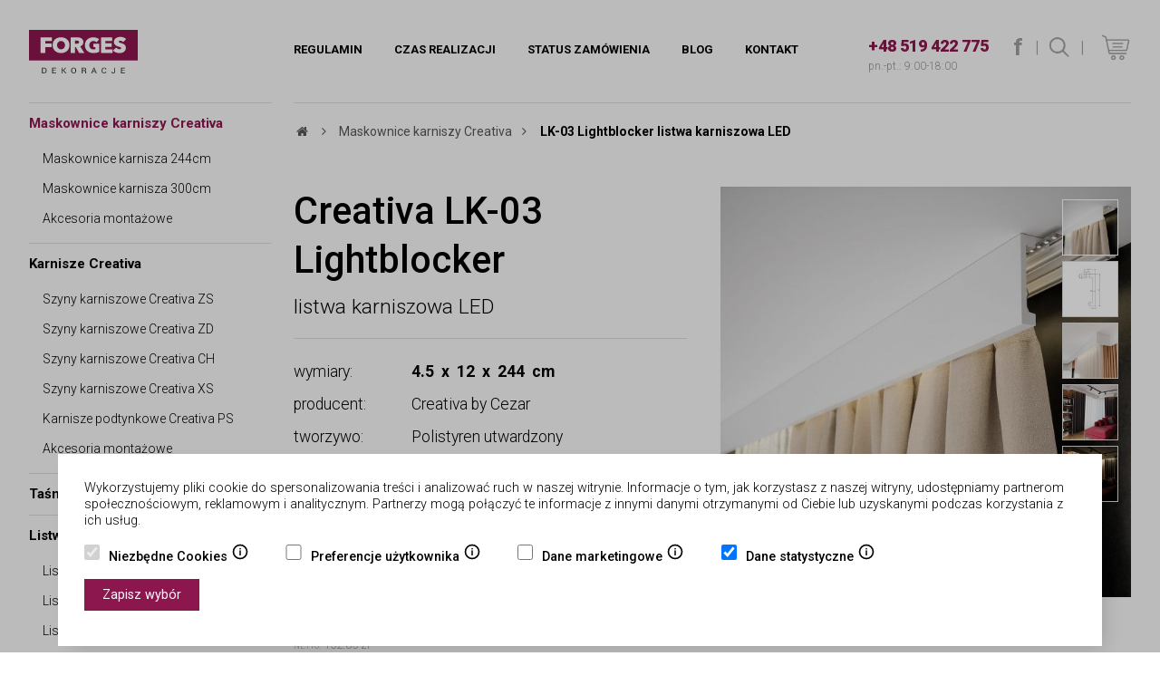

--- FILE ---
content_type: text/html; charset=UTF-8
request_url: https://forges.pl/lk-03-creativa-listwa-karniszowa-led-p112.html
body_size: 20409
content:
<!doctype html>
<html lang="pl">

<head>


			<meta http-equiv="Content-Type" content="text/html; charset=utf-8" />

		<meta name="viewport" content="width=device-width, minimum-scale=0.25, maximum-scale=1.6, initial-scale=1.0" />
	


	<meta name="google-site-verification" content="090TJeFtrE2W-NpgCfB-W8YujHgSITljzHIbTx4CfqE" />

	
		
	
					
	
					
	

	<link rel="canonical" href="https://forges.pl/lk-03-creativa-listwa-karniszowa-led-p112.html">

	







	<title>
		Listwa karniszowa LED 
		Creativa 
		LK-03 Lightblocker 
		Maskownice karniszy Creativa
	</title>
	<meta name="description" content="Listwa sufitowa karniszowa Creativa LK-03 to elegancki, minimalistyczny profil, który zachwyci wszystkich entuzjastów nowoczesnego designu. Osłona karnisza doskonale maskuje szyny wraz mocowaniem firan i zasłon nadając jednocześnie wnętrzu elegancki charakter. Maskownica Creativa LK-03 umożliwia instalację taśmy ..." />
	<meta name="keywords" content="LK-03 Lightblocker, listwa karniszowa LED, Maskownice karniszy Creativa, Creativa by Cezar, creativa by cezar, sztukateria, listwy creativa, dekoracje wnętrz, listwy dekoracyjne, listwy wykończeniowe, forges" />
	<meta name="robots" content="index, follow" />
	<meta name="language" content="pl" />

	
<link async="true" rel="shortcut icon" type="image/x-icon" href="https://forges.pl/images/favicon.png" />

 
<style media="screen">

	body { 
		display:none;
	}

	.col-w {
		opacity:0
	}

</style>
 



<link rel="preload" href="https://forges.pl/fonts/fontello.woff2?44141103" as="font" crossorigin="anonymous" />




<link rel="preload" href="https://forges.pl/css/base.css" as="style" />
<link rel="stylesheet" async="true" href="https://forges.pl/css/base.css" />

	<link rel="stylesheet" async="true" href="https://forges.pl/css/product.css" />	
	<link rel="stylesheet" async="true" href="https://forges.pl/css/articles.css" />	






	<script src="https://forges.pl/js/jscript_onload_minifymaster.js"></script>



 
 



	<script>

		window.dataLayer = window.dataLayer || [];
		function gtag() { dataLayer.push(arguments); }

		gtag('consent', 'default', {			
			'analytics_storage': 'denied',
			'ad_storage': 'denied',
			'ad_user_data': 'denied',
			'ad_personalization': 'denied',
			'personalization_storage': 'denied',
			'functionality_storage': 'denied',
			'security_storage': 'denied'
		});


		const consentObj = {

			'c_necessary': null,
			'c_ad_storage': null,
			'c_ad_user_data': null,
			'c_ad_personalization': null,
			'c_analytics_storage': null,
			'c_personalization': null

		}

		function updateConsent() {
		    gtag('consent', 'update', {		        
		        'analytics_storage': consentObj?.c_analytics_storage ? 'granted' : 'denied',
		        'ad_storage': consentObj?.c_ad_storage ? 'granted' : 'denied',
		        'ad_user_data': consentObj?.c_ad_user_data ? 'granted' : 'denied',
		        'ad_personalization': consentObj?.c_ad_personalization ? 'granted' : 'denied',
		        'personalization_storage': consentObj?.c_personalization ? 'granted' : 'denied',
		        'functionality_storage': consentObj?.c_personalization ? 'granted' : 'denied',
		        'security_storage': consentObj?.c_personalization ? 'granted' : 'denied'
		    });
		}	

		function loadConsentCookies() {

			for (const key in consentObj) {
				consentObj[key] = getCookie(key) === 'true';
			}

			consentObj.c_necessary && updateConsent();

		}

		function saveConsentCookies(days = 36) {

			setCookie('c_necessary', consentObj.c_necessary, days);
			setCookie('c_ad_storage', consentObj.c_ad_storage, days);
			setCookie('c_ad_user_data', consentObj.c_ad_user_data, days);
			setCookie('c_ad_personalization', consentObj.c_ad_personalization, days);
			setCookie('c_analytics_storage', consentObj.c_analytics_storage, days);
			setCookie('c_personalization', consentObj.c_personalization, days);

		}

		loadConsentCookies();		

	</script>



	<!-- Google Tag Manager -->
	<script>(function(w,d,s,l,i){w[l]=w[l]||[];w[l].push({'gtm.start':
	new Date().getTime(),event:'gtm.js'});var f=d.getElementsByTagName(s)[0],
	j=d.createElement(s),dl=l!='dataLayer'?'&l='+l:'';j.async=true;j.src=
	'https://www.googletagmanager.com/gtm.js?id='+i+dl;f.parentNode.insertBefore(j,f);
	})(window,document,'script','dataLayer','GTM-MTN2KDBF');</script>
	<!-- End Google Tag Manager -->


	<!-- Global site tag (gtag.js) - Google Analytics -->
	<!-- <script async src="https://www.googletagmanager.com/gtag/js?id=UA-2280696-13"></script> -->
	<!-- <script async src="https://www.googletagmanager.com/gtag/js?id=G-VBHJ8QV56H"></script> -->
	<script>

		/* gtag('consent', 'default', {
					'ad_storage': 'denied',
					'ad_user_data': 'denied',
					'ad_personalization': 'denied',
					'analytics_storage': 'denied'
				}); */

		//gtag('js', new Date());

		//gtag('config', 'UA-2280696-13');
		//gtag('config', 'AW-963932823', {'allow_enhanced_conversions':true});
		gtag('config', 'AW-16850319954', {'allow_enhanced_conversions':true});
		//gtag('config', 'G-VBHJ8QV56H', { 'debug_mode': true });

		/* gtag('get', 'G-VBHJ8QV56H', 'client_id', (client_id) => {
				    console.log("Twój Client ID:", client_id);
				}); */

	</script>


	<script>
	
/* 		window.dataLayer = window.dataLayer || [];
		window.dataLayer.push({
			'event': 'default_consent',
			'ad_storage': 'denied',
			'analytics_storage': 'denied',
			'ad_user_data': 'denied',
			'ad_personalization': 'denied',
			'personalization_storage': 'denied',
			'functionality_storage': 'denied',
			'security_storage': 'denied'
		});		
	
		const consentObj = {

			'c_necessary': null,
			'c_ad_storage': null,
			'c_ad_user_data': null,
			'c_ad_personalization': null,
			'c_analytics_storage': null

		}

		function updateConsent() {
		    window.dataLayer = window.dataLayer || [];
		    window.dataLayer.push({
		        'event': 'consent_update',
		        'ad_storage': consentObj?.c_ad_storage ? 'granted' : 'denied',
		        'analytics_storage': consentObj?.c_analytics_storage ? 'granted' : 'denied',
		        'ad_user_data': consentObj?.c_ad_user_data ? 'granted' : 'denied',
		        'ad_personalization': consentObj?.c_ad_personalization ? 'granted' : 'denied',
		        'personalization_storage': consentObj?.c_ad_personalization ? 'granted' : 'denied',
		        'functionality_storage': consentObj?.c_ad_personalization ? 'granted' : 'denied',
		        'security_storage': consentObj?.c_ad_personalization ? 'granted' : 'denied'
		    });
		}	

		function loadConsentCookies() {

			for (const key in consentObj) {
				consentObj[key] = getCookie(key) === 'true';
			}

			consentObj.c_necessary && updateConsent();

		}

		function saveConsentCookies(days = 36) {

			setCookie('c_necessary', consentObj.c_necessary, days);
			setCookie('c_ad_storage', consentObj.c_ad_storage, days);
			setCookie('c_ad_user_data', consentObj.c_ad_user_data, days);
			setCookie('c_ad_personalization', consentObj.c_ad_personalization, days);
			setCookie('c_analytics_storage', consentObj.c_analytics_storage, days);

		}

		loadConsentCookies(); */

	</script>













	<script>
		
		var ga_currency = 'PLN';
		var ga_item_value = 188.01;
		var ga_item_id = 'LK-03';
		var ga_item_name = 'LK-03 Lightblocker';

	</script>
		
	

		<script>

			document.addEventListener("DOMContentLoaded", function() {

				window.dataLayer = window.dataLayer || [];
				window.dataLayer.push({ ecommerce: null });
				window.dataLayer.push({	

					event: 'view_item',		

					ecommerce: {	

						currency: ga_currency,
						value: ga_item_value,

						items: [
							{
								item_id: ga_item_id,
								item_name: ga_item_name,
								price: ga_item_value,
							}
						]

					}

				});

			});			

		</script>

	








</head>

<body id="catalog-details" class="">

<!-- Google Tag Manager (noscript) -->
<noscript><iframe src="https://www.googletagmanager.com/ns.html?id=GTM-MTN2KDBF"
height="0" width="0" style="display:none;visibility:hidden"></iframe></noscript>
<!-- End Google Tag Manager (noscript) -->




	<div style="display:none;">
	<div id="searchPopup">
		<a class="tos-close" href="#"><span></span></a>


		<div id="search">
			<form method="get" id="top-search" action="szukaj.html">
				<input type="text" value="szukaj" name="ss" />
				<input type="image" src="https://forges.pl/images/search_btn.png" alt="szukaj" />
			</form>
							
					<script type="text/javascript">

						$('#searchForm input[type="text"]').toggleInputValue();

					</script>
				
					</div>
		

	</div>
</div>		




	<script>
		
		$(document).ready(function(){

			// Uwaga - jeśli są 2 triggery to przy jednym musi być tylko klasa a przy drugim id i klasa
			
			var tos4 = $('#search-anchor').tosrus({
				buttons: {
					'prev':false,
					'close':false,
					'next':false
				},
				wrapper: {
					classes:'search-popup'
				}
			});

			$('.search-anchor').click(function(event){
				tos4.trigger("open");
				event.preventDefault();
			});			

			$('#searchPopup a.tos-close').click(function(event){
				tos4.trigger("close.tos");	
				event.preventDefault();
			})

		});
		
	
	</script>
	
	




	<div id="body" class="clearfix">


	<header class="clearfix">


		
		<div class="wrapper">

						

			<a href="https://forges.pl/" class="logo-forges" title="Listwy podłogowe, karniszowe i sztukateria Creativa by Cezar">

				<svg version="1.1" xmlns="http://www.w3.org/2000/svg" width="275.556px" height="110.01px" viewBox="0 0 275.556 110.01">

					<g>
						<rect x="11.112" y="6.65" fill="#FFFFFF" width="253.334" height="64.29"/>
					</g>

					<g class="text">
						<path fill-rule="evenodd" clip-rule="evenodd" fill="#333333" d="M37.688,95.621h-4.833v14.185h4.833
							c2.061,0,3.715-0.566,4.962-1.7c1.247-1.133,1.87-2.605,1.87-4.418v-1.938c0-1.806-0.623-3.278-1.87-4.418
							S39.75,95.621,37.688,95.621z M42.391,103.682c0,1.35-0.42,2.456-1.26,3.319c-0.839,0.863-1.987,1.295-3.443,1.295h-2.703V97.131
							h2.703c1.456,0,2.604,0.432,3.443,1.295c0.84,0.863,1.26,1.963,1.26,3.3V103.682z M60.64,103.229h7.211v-1.51H60.64v-4.589h8.194
							v-1.51H58.51v14.185h10.443v-1.51H60.64V103.229z M94.315,95.67l-0.032-0.049h-2.357l-5.632,6.273H84.65v-6.273h-2.13v14.185
							h2.13v-6.4h1.838l5.697,6.4h2.541l0.032-0.049l-6.551-7.277L94.315,95.67z M112.975,95.416c-1.838,0-3.332,0.575-4.481,1.725
							c-1.15,1.149-1.725,2.589-1.725,4.315v2.523c0,1.734,0.575,3.173,1.725,4.316c1.149,1.143,2.643,1.714,4.481,1.714
							c1.903,0,3.45-0.571,4.643-1.714c1.193-1.144,1.79-2.582,1.79-4.316v-2.523c0-1.733-0.597-3.174-1.79-4.32
							S114.877,95.416,112.975,95.416z M117.277,103.979c0,1.318-0.388,2.392-1.162,3.22c-0.775,0.828-1.822,1.242-3.141,1.242
							c-1.24,0-2.229-0.415-2.968-1.247c-0.739-0.831-1.108-1.902-1.108-3.215v-2.542c0-1.3,0.369-2.364,1.108-3.196
							c0.739-0.831,1.728-1.246,2.968-1.246c1.312,0,2.356,0.415,3.135,1.246c0.778,0.832,1.167,1.896,1.167,3.196V103.979z
							 M144.618,107.526v-1.335c0-0.838-0.189-1.541-0.568-2.109c-0.377-0.568-1-0.979-1.863-1.232c0.807-0.318,1.42-0.747,1.842-1.286
							s0.633-1.172,0.633-1.899c0-1.312-0.453-2.313-1.361-3.001c-0.908-0.688-2.225-1.032-3.947-1.032h-5.697v14.175h2.13v-6.147
							h3.958c0.836,0,1.502,0.233,2,0.701c0.496,0.468,0.746,1.085,0.746,1.852v1.296c0,0.454,0.039,0.896,0.117,1.324
							c0.08,0.429,0.26,0.754,0.541,0.975h2.195v-0.234c-0.268-0.221-0.455-0.506-0.563-0.856
							C144.672,108.363,144.618,107.968,144.618,107.526z M141.737,101.531c-0.529,0.411-1.396,0.617-2.6,0.617h-3.352v-5.008h3.567
							c1.09,0,1.891,0.219,2.406,0.656s0.773,1.056,0.773,1.853C142.532,100.492,142.266,101.119,141.737,101.531z M163.752,95.621
							l-6.086,14.185h2.172l1.492-3.653h6.596l1.469,3.653h2.174l-5.988-14.185H163.752z M161.991,104.545l2.639-6.459h0.064
							l2.594,6.459H161.991z M187.321,98.221c0.705-0.862,1.654-1.294,2.842-1.294c1.184,0,2.098,0.289,2.746,0.867
							s0.973,1.363,0.973,2.357h2.045l0.021-0.059c0.027-1.409-0.484-2.541-1.535-3.396c-1.053-0.854-2.469-1.281-4.25-1.281
							c-1.779,0-3.23,0.57-4.35,1.71c-1.121,1.14-1.682,2.584-1.682,4.33v2.523c0,1.747,0.561,3.189,1.682,4.326
							c1.119,1.136,2.57,1.704,4.35,1.704c1.752,0,3.16-0.449,4.229-1.349c1.066-0.899,1.584-2.016,1.557-3.347l-0.021-0.059h-2.045
							c0,1.014-0.324,1.808-0.973,2.382c-0.648,0.575-1.563,0.862-2.746,0.862c-1.188,0-2.137-0.432-2.842-1.295
							c-0.707-0.862-1.061-1.939-1.061-3.231v-2.54C186.26,100.155,186.614,99.084,187.321,98.221z M216.229,105.872
							c0,0.798-0.25,1.436-0.746,1.912c-0.498,0.478-1.139,0.716-1.926,0.716c-0.9,0-1.598-0.216-2.092-0.647
							c-0.492-0.433-0.74-1.087-0.74-1.963h-2.043l-0.021,0.058c-0.037,1.319,0.393,2.325,1.287,3.021
							c0.893,0.695,2.096,1.042,3.609,1.042c1.42,0,2.576-0.371,3.465-1.115c0.891-0.743,1.336-1.749,1.336-3.015V95.621h-2.129
							V105.872z M235.309,108.296v-5.066h7.211v-1.51h-7.211v-4.589h8.195v-1.51H233.18v14.185h10.443v-1.51H235.309z"/>
					</g>
					<g>
						<path fill-rule="evenodd" clip-rule="evenodd" fill="#8C164E" d="M88.315,31.021c-0.849-0.871-1.88-1.579-3.093-2.123
							c-1.253-0.509-2.608-0.763-4.063-0.763c-1.416,0-2.75,0.254-4.003,0.763c-1.295,0.581-2.346,1.307-3.154,2.178
							c-0.89,0.836-1.577,1.925-2.062,3.268c-0.485,1.271-0.728,2.668-0.728,4.192c0,1.599,0.262,3.032,0.788,4.303
							c0.485,1.307,1.172,2.414,2.063,3.321c0.808,0.908,1.839,1.634,3.093,2.179c1.252,0.509,2.587,0.762,4.003,0.762
							c1.415,0,2.749-0.253,4.003-0.762c1.213-0.545,2.264-1.271,3.154-2.179c0.445-0.472,0.839-0.98,1.183-1.524
							c0.343-0.545,0.637-1.144,0.879-1.797c0.242-0.653,0.434-1.343,0.576-2.069c0.141-0.726,0.212-1.471,0.212-2.233
							c0-1.451-0.263-2.849-0.788-4.192C89.893,33.036,89.205,31.93,88.315,31.021z M124.949,27.755
							c-0.283-0.146-0.576-0.264-0.88-0.354c-0.303-0.09-0.637-0.154-1-0.19c-0.729-0.109-1.436-0.163-2.123-0.163h-4.549v7.787h3.942
							c0.768,0,1.556-0.055,2.365-0.164c0.728-0.108,1.415-0.308,2.063-0.599c0.565-0.29,1.051-0.708,1.455-1.253
							c0.364-0.471,0.546-1.161,0.546-2.069c0-0.762-0.182-1.396-0.546-1.905C125.939,28.408,125.515,28.046,124.949,27.755z M0,0
							v77.591h275.555V0H0z M57.99,27.318c0,0.473-0.243,0.708-0.728,0.708H41.068v6.59h15.588c0.202,0,0.373,0.072,0.515,0.218
							c0.142,0.146,0.212,0.309,0.212,0.489v7.842c0,0.183-0.071,0.336-0.212,0.463c-0.142,0.128-0.313,0.19-0.515,0.19H41.068v14.159
							c0,0.182-0.071,0.336-0.212,0.463c-0.142,0.127-0.313,0.19-0.515,0.19H30.03c-0.203,0-0.375-0.063-0.516-0.19
							c-0.142-0.127-0.212-0.281-0.212-0.463V19.368c0-0.181,0.07-0.335,0.212-0.463c0.141-0.127,0.313-0.19,0.516-0.19h27.233
							c0.202,0,0.373,0.063,0.516,0.19c0.141,0.128,0.212,0.282,0.212,0.463V27.318z M100.992,46.705
							c-1.132,2.505-2.629,4.629-4.488,6.371c-0.97,0.871-2.022,1.652-3.154,2.342c-1.132,0.689-2.345,1.289-3.639,1.797
							c-2.709,0.944-5.56,1.416-8.552,1.416c-2.993,0-5.823-0.472-8.491-1.416c-2.629-0.98-4.893-2.359-6.793-4.139
							c-1.86-1.742-3.357-3.866-4.488-6.371c-1.052-2.505-1.577-5.228-1.577-8.169c0-2.976,0.525-5.718,1.577-8.223
							c1.091-2.432,2.587-4.52,4.488-6.262c1.9-1.706,4.164-3.031,6.793-3.976c2.547-0.907,5.377-1.361,8.491-1.361
							c3.113,0,5.944,0.454,8.491,1.361c1.334,0.473,2.567,1.044,3.7,1.716c1.132,0.672,2.184,1.425,3.154,2.26
							c1.9,1.742,3.397,3.83,4.488,6.262c1.051,2.505,1.577,5.247,1.577,8.223C102.569,41.478,102.043,44.2,100.992,46.705z
							 M139.809,58.304c-0.162,0.218-0.385,0.327-0.668,0.327H127.8c-0.324,0-0.546-0.127-0.667-0.382l-8.552-14.92h-2.123v14.648
							c0,0.182-0.071,0.336-0.212,0.463c-0.142,0.127-0.313,0.19-0.516,0.19h-9.461c-0.203,0-0.385-0.063-0.546-0.19
							c-0.162-0.127-0.243-0.281-0.243-0.463V19.368c0-0.436,0.262-0.653,0.789-0.653h15.345c1.9,0,3.841,0.2,5.822,0.599
							c1.82,0.363,3.558,1.035,5.217,2.016c1.576,1.017,2.81,2.306,3.699,3.866c0.93,1.598,1.396,3.539,1.396,5.826
							c0,2.796-0.789,5.138-2.365,7.025c-1.416,1.706-3.297,2.959-5.642,3.757l10.069,15.847
							C139.93,57.832,139.93,58.051,139.809,58.304z M178.081,54.928c0,0.254-0.143,0.472-0.426,0.653
							c-0.93,0.436-1.92,0.836-2.973,1.198c-1.051,0.363-2.162,0.689-3.334,0.98c-2.428,0.581-5.178,0.871-8.25,0.871
							s-5.943-0.472-8.611-1.416c-2.711-0.98-4.996-2.342-6.855-4.084c-1.939-1.778-3.416-3.885-4.426-6.317
							c-1.092-2.432-1.639-5.154-1.639-8.168c0-3.013,0.547-5.754,1.639-8.223c1.09-2.469,2.607-4.574,4.549-6.317
							c1.898-1.705,4.143-3.03,6.732-3.975c2.586-0.943,5.355-1.416,8.309-1.416c3.033,0,5.902,0.454,8.613,1.361
							c2.344,0.836,4.266,1.87,5.762,3.104c0.443,0.327,0.484,0.673,0.121,1.035l-5.338,6.589c-0.121,0.146-0.324,0.255-0.605,0.327
							h-0.063c-0.242,0-0.424-0.091-0.545-0.272c-0.77-0.726-1.76-1.379-2.973-1.96c-1.293-0.581-2.83-0.872-4.609-0.872
							c-1.416,0-2.789,0.255-4.123,0.763c-1.295,0.581-2.367,1.325-3.215,2.232c-0.891,0.908-1.619,2.015-2.184,3.322
							c-0.242,0.653-0.436,1.344-0.576,2.069c-0.143,0.727-0.213,1.47-0.213,2.232c0,1.634,0.242,3.104,0.729,4.411
							c0.525,1.38,1.213,2.505,2.063,3.376c0.807,0.871,1.92,1.598,3.336,2.178c1.252,0.51,2.789,0.763,4.609,0.763
							c0.484,0,0.979-0.018,1.484-0.055c0.506-0.035,0.98-0.09,1.426-0.163c0.688-0.108,1.334-0.272,1.941-0.49v-5.391h-4.367
							c-0.525,0-0.789-0.254-0.789-0.763v-7.079c0-0.508,0.264-0.763,0.789-0.763h13.223c0.525,0,0.789,0.255,0.789,0.763V54.928z
							 M211.559,57.819c0,0.216-0.092,0.405-0.273,0.568c-0.182,0.162-0.375,0.243-0.576,0.243h-27.354
							c-0.203,0-0.395-0.082-0.576-0.245s-0.273-0.354-0.273-0.572V19.531c0-0.218,0.092-0.408,0.273-0.571s0.373-0.245,0.576-0.245
							h26.383c0.203,0,0.385,0.082,0.547,0.247c0.16,0.164,0.242,0.355,0.242,0.575v7.832c0,0.511-0.264,0.767-0.789,0.767h-16.436
							v5.608h15.465c0.244,0,0.445,0.082,0.607,0.245c0.16,0.164,0.242,0.354,0.242,0.572v7.405c0,0.219-0.082,0.409-0.242,0.572
							c-0.162,0.163-0.363,0.245-0.607,0.245h-15.465v6.426h17.406c0.201,0,0.395,0.072,0.576,0.217s0.273,0.325,0.273,0.541V57.819z
							 M227.571,30.804c0.08,0.109,0.182,0.228,0.303,0.354s0.283,0.245,0.486,0.354c0.242,0.109,0.504,0.228,0.787,0.354
							s0.586,0.244,0.91,0.354c0.809,0.291,1.617,0.563,2.426,0.816c0.688,0.183,1.375,0.391,2.063,0.627s1.395,0.481,2.123,0.735
							c0.809,0.29,1.566,0.617,2.275,0.979c0.707,0.363,1.385,0.763,2.031,1.198c1.293,0.944,2.365,2.088,3.215,3.431
							c0.889,1.38,1.334,3.123,1.334,5.228c0,2.36-0.445,4.356-1.334,5.99c-0.891,1.67-2.123,3.068-3.701,4.193
							c-1.576,1.089-3.334,1.905-5.275,2.45c-0.971,0.291-1.951,0.49-2.941,0.599c-0.992,0.109-1.992,0.164-3.002,0.164
							c-2.912,0-5.783-0.472-8.613-1.416c-2.871-1.016-5.197-2.432-6.975-4.248c-0.244-0.218-0.365-0.48-0.365-0.789
							c0-0.308,0.121-0.59,0.365-0.844l6.186-5.882c0.242-0.253,0.566-0.381,0.971-0.381s0.729,0.146,0.971,0.436
							c0.85,0.98,1.98,1.797,3.396,2.45c1.414,0.69,2.77,1.035,4.064,1.035c0.322,0,0.625-0.018,0.908-0.055
							c0.283-0.036,0.566-0.09,0.85-0.163c0.566-0.109,1.01-0.272,1.334-0.49c0.283-0.218,0.525-0.49,0.729-0.817
							c0.121-0.181,0.201-0.381,0.242-0.599c0.039-0.218,0.061-0.453,0.061-0.708c0-0.508-0.102-0.871-0.303-1.089
							c-0.203-0.327-0.607-0.672-1.213-1.035c-0.566-0.29-1.334-0.616-2.305-0.979c-0.486-0.182-1.012-0.354-1.578-0.518
							s-1.172-0.335-1.818-0.518c-0.689-0.181-1.346-0.39-1.971-0.626c-0.629-0.235-1.244-0.499-1.852-0.79
							c-1.293-0.544-2.486-1.27-3.578-2.178c-1.012-0.907-1.859-2.033-2.547-3.376c-0.646-1.271-0.971-2.832-0.971-4.684
							c0-2.287,0.506-4.229,1.516-5.826c0.971-1.598,2.244-2.922,3.822-3.976c1.494-0.98,3.254-1.724,5.277-2.232
							c0.969-0.218,1.939-0.39,2.91-0.518c0.971-0.127,1.941-0.19,2.912-0.19c2.344,0,4.75,0.418,7.217,1.252
							c2.506,0.836,4.67,2.034,6.49,3.595c0.281,0.254,0.424,0.526,0.424,0.816c0,0.327-0.121,0.618-0.363,0.871l-6.004,5.936
							c-0.285,0.291-0.629,0.418-1.031,0.382c-0.406,0-0.709-0.145-0.91-0.436c-0.729-0.799-1.639-1.452-2.73-1.961
							c-1.213-0.508-2.305-0.763-3.275-0.763c-0.566,0-1.111,0.055-1.637,0.164c-0.404,0.036-0.85,0.182-1.334,0.436
							c-0.404,0.254-0.709,0.526-0.91,0.816c-0.203,0.255-0.303,0.618-0.303,1.089C227.329,30.224,227.409,30.551,227.571,30.804z"/>
					</g>

				</svg>

			</a>



		

		</div>
			
		

		<div id="nav-bar">
			
			<div class="wrapper">
 

                <div id="nav-bar-header">

	                <a id="userBxPopupToggle" href="#" class="nav-icon"><i class="icon-menu"></i></a>
	                
	                			

			<a href="https://forges.pl/" class="logo-forges" title="Listwy podłogowe, karniszowe i sztukateria Creativa by Cezar">

				<svg version="1.1" xmlns="http://www.w3.org/2000/svg" width="275.556px" height="110.01px" viewBox="0 0 275.556 110.01">

					<g>
						<rect x="11.112" y="6.65" fill="#FFFFFF" width="253.334" height="64.29"/>
					</g>

					<g class="text">
						<path fill-rule="evenodd" clip-rule="evenodd" fill="#333333" d="M37.688,95.621h-4.833v14.185h4.833
							c2.061,0,3.715-0.566,4.962-1.7c1.247-1.133,1.87-2.605,1.87-4.418v-1.938c0-1.806-0.623-3.278-1.87-4.418
							S39.75,95.621,37.688,95.621z M42.391,103.682c0,1.35-0.42,2.456-1.26,3.319c-0.839,0.863-1.987,1.295-3.443,1.295h-2.703V97.131
							h2.703c1.456,0,2.604,0.432,3.443,1.295c0.84,0.863,1.26,1.963,1.26,3.3V103.682z M60.64,103.229h7.211v-1.51H60.64v-4.589h8.194
							v-1.51H58.51v14.185h10.443v-1.51H60.64V103.229z M94.315,95.67l-0.032-0.049h-2.357l-5.632,6.273H84.65v-6.273h-2.13v14.185
							h2.13v-6.4h1.838l5.697,6.4h2.541l0.032-0.049l-6.551-7.277L94.315,95.67z M112.975,95.416c-1.838,0-3.332,0.575-4.481,1.725
							c-1.15,1.149-1.725,2.589-1.725,4.315v2.523c0,1.734,0.575,3.173,1.725,4.316c1.149,1.143,2.643,1.714,4.481,1.714
							c1.903,0,3.45-0.571,4.643-1.714c1.193-1.144,1.79-2.582,1.79-4.316v-2.523c0-1.733-0.597-3.174-1.79-4.32
							S114.877,95.416,112.975,95.416z M117.277,103.979c0,1.318-0.388,2.392-1.162,3.22c-0.775,0.828-1.822,1.242-3.141,1.242
							c-1.24,0-2.229-0.415-2.968-1.247c-0.739-0.831-1.108-1.902-1.108-3.215v-2.542c0-1.3,0.369-2.364,1.108-3.196
							c0.739-0.831,1.728-1.246,2.968-1.246c1.312,0,2.356,0.415,3.135,1.246c0.778,0.832,1.167,1.896,1.167,3.196V103.979z
							 M144.618,107.526v-1.335c0-0.838-0.189-1.541-0.568-2.109c-0.377-0.568-1-0.979-1.863-1.232c0.807-0.318,1.42-0.747,1.842-1.286
							s0.633-1.172,0.633-1.899c0-1.312-0.453-2.313-1.361-3.001c-0.908-0.688-2.225-1.032-3.947-1.032h-5.697v14.175h2.13v-6.147
							h3.958c0.836,0,1.502,0.233,2,0.701c0.496,0.468,0.746,1.085,0.746,1.852v1.296c0,0.454,0.039,0.896,0.117,1.324
							c0.08,0.429,0.26,0.754,0.541,0.975h2.195v-0.234c-0.268-0.221-0.455-0.506-0.563-0.856
							C144.672,108.363,144.618,107.968,144.618,107.526z M141.737,101.531c-0.529,0.411-1.396,0.617-2.6,0.617h-3.352v-5.008h3.567
							c1.09,0,1.891,0.219,2.406,0.656s0.773,1.056,0.773,1.853C142.532,100.492,142.266,101.119,141.737,101.531z M163.752,95.621
							l-6.086,14.185h2.172l1.492-3.653h6.596l1.469,3.653h2.174l-5.988-14.185H163.752z M161.991,104.545l2.639-6.459h0.064
							l2.594,6.459H161.991z M187.321,98.221c0.705-0.862,1.654-1.294,2.842-1.294c1.184,0,2.098,0.289,2.746,0.867
							s0.973,1.363,0.973,2.357h2.045l0.021-0.059c0.027-1.409-0.484-2.541-1.535-3.396c-1.053-0.854-2.469-1.281-4.25-1.281
							c-1.779,0-3.23,0.57-4.35,1.71c-1.121,1.14-1.682,2.584-1.682,4.33v2.523c0,1.747,0.561,3.189,1.682,4.326
							c1.119,1.136,2.57,1.704,4.35,1.704c1.752,0,3.16-0.449,4.229-1.349c1.066-0.899,1.584-2.016,1.557-3.347l-0.021-0.059h-2.045
							c0,1.014-0.324,1.808-0.973,2.382c-0.648,0.575-1.563,0.862-2.746,0.862c-1.188,0-2.137-0.432-2.842-1.295
							c-0.707-0.862-1.061-1.939-1.061-3.231v-2.54C186.26,100.155,186.614,99.084,187.321,98.221z M216.229,105.872
							c0,0.798-0.25,1.436-0.746,1.912c-0.498,0.478-1.139,0.716-1.926,0.716c-0.9,0-1.598-0.216-2.092-0.647
							c-0.492-0.433-0.74-1.087-0.74-1.963h-2.043l-0.021,0.058c-0.037,1.319,0.393,2.325,1.287,3.021
							c0.893,0.695,2.096,1.042,3.609,1.042c1.42,0,2.576-0.371,3.465-1.115c0.891-0.743,1.336-1.749,1.336-3.015V95.621h-2.129
							V105.872z M235.309,108.296v-5.066h7.211v-1.51h-7.211v-4.589h8.195v-1.51H233.18v14.185h10.443v-1.51H235.309z"/>
					</g>
					<g>
						<path fill-rule="evenodd" clip-rule="evenodd" fill="#8C164E" d="M88.315,31.021c-0.849-0.871-1.88-1.579-3.093-2.123
							c-1.253-0.509-2.608-0.763-4.063-0.763c-1.416,0-2.75,0.254-4.003,0.763c-1.295,0.581-2.346,1.307-3.154,2.178
							c-0.89,0.836-1.577,1.925-2.062,3.268c-0.485,1.271-0.728,2.668-0.728,4.192c0,1.599,0.262,3.032,0.788,4.303
							c0.485,1.307,1.172,2.414,2.063,3.321c0.808,0.908,1.839,1.634,3.093,2.179c1.252,0.509,2.587,0.762,4.003,0.762
							c1.415,0,2.749-0.253,4.003-0.762c1.213-0.545,2.264-1.271,3.154-2.179c0.445-0.472,0.839-0.98,1.183-1.524
							c0.343-0.545,0.637-1.144,0.879-1.797c0.242-0.653,0.434-1.343,0.576-2.069c0.141-0.726,0.212-1.471,0.212-2.233
							c0-1.451-0.263-2.849-0.788-4.192C89.893,33.036,89.205,31.93,88.315,31.021z M124.949,27.755
							c-0.283-0.146-0.576-0.264-0.88-0.354c-0.303-0.09-0.637-0.154-1-0.19c-0.729-0.109-1.436-0.163-2.123-0.163h-4.549v7.787h3.942
							c0.768,0,1.556-0.055,2.365-0.164c0.728-0.108,1.415-0.308,2.063-0.599c0.565-0.29,1.051-0.708,1.455-1.253
							c0.364-0.471,0.546-1.161,0.546-2.069c0-0.762-0.182-1.396-0.546-1.905C125.939,28.408,125.515,28.046,124.949,27.755z M0,0
							v77.591h275.555V0H0z M57.99,27.318c0,0.473-0.243,0.708-0.728,0.708H41.068v6.59h15.588c0.202,0,0.373,0.072,0.515,0.218
							c0.142,0.146,0.212,0.309,0.212,0.489v7.842c0,0.183-0.071,0.336-0.212,0.463c-0.142,0.128-0.313,0.19-0.515,0.19H41.068v14.159
							c0,0.182-0.071,0.336-0.212,0.463c-0.142,0.127-0.313,0.19-0.515,0.19H30.03c-0.203,0-0.375-0.063-0.516-0.19
							c-0.142-0.127-0.212-0.281-0.212-0.463V19.368c0-0.181,0.07-0.335,0.212-0.463c0.141-0.127,0.313-0.19,0.516-0.19h27.233
							c0.202,0,0.373,0.063,0.516,0.19c0.141,0.128,0.212,0.282,0.212,0.463V27.318z M100.992,46.705
							c-1.132,2.505-2.629,4.629-4.488,6.371c-0.97,0.871-2.022,1.652-3.154,2.342c-1.132,0.689-2.345,1.289-3.639,1.797
							c-2.709,0.944-5.56,1.416-8.552,1.416c-2.993,0-5.823-0.472-8.491-1.416c-2.629-0.98-4.893-2.359-6.793-4.139
							c-1.86-1.742-3.357-3.866-4.488-6.371c-1.052-2.505-1.577-5.228-1.577-8.169c0-2.976,0.525-5.718,1.577-8.223
							c1.091-2.432,2.587-4.52,4.488-6.262c1.9-1.706,4.164-3.031,6.793-3.976c2.547-0.907,5.377-1.361,8.491-1.361
							c3.113,0,5.944,0.454,8.491,1.361c1.334,0.473,2.567,1.044,3.7,1.716c1.132,0.672,2.184,1.425,3.154,2.26
							c1.9,1.742,3.397,3.83,4.488,6.262c1.051,2.505,1.577,5.247,1.577,8.223C102.569,41.478,102.043,44.2,100.992,46.705z
							 M139.809,58.304c-0.162,0.218-0.385,0.327-0.668,0.327H127.8c-0.324,0-0.546-0.127-0.667-0.382l-8.552-14.92h-2.123v14.648
							c0,0.182-0.071,0.336-0.212,0.463c-0.142,0.127-0.313,0.19-0.516,0.19h-9.461c-0.203,0-0.385-0.063-0.546-0.19
							c-0.162-0.127-0.243-0.281-0.243-0.463V19.368c0-0.436,0.262-0.653,0.789-0.653h15.345c1.9,0,3.841,0.2,5.822,0.599
							c1.82,0.363,3.558,1.035,5.217,2.016c1.576,1.017,2.81,2.306,3.699,3.866c0.93,1.598,1.396,3.539,1.396,5.826
							c0,2.796-0.789,5.138-2.365,7.025c-1.416,1.706-3.297,2.959-5.642,3.757l10.069,15.847
							C139.93,57.832,139.93,58.051,139.809,58.304z M178.081,54.928c0,0.254-0.143,0.472-0.426,0.653
							c-0.93,0.436-1.92,0.836-2.973,1.198c-1.051,0.363-2.162,0.689-3.334,0.98c-2.428,0.581-5.178,0.871-8.25,0.871
							s-5.943-0.472-8.611-1.416c-2.711-0.98-4.996-2.342-6.855-4.084c-1.939-1.778-3.416-3.885-4.426-6.317
							c-1.092-2.432-1.639-5.154-1.639-8.168c0-3.013,0.547-5.754,1.639-8.223c1.09-2.469,2.607-4.574,4.549-6.317
							c1.898-1.705,4.143-3.03,6.732-3.975c2.586-0.943,5.355-1.416,8.309-1.416c3.033,0,5.902,0.454,8.613,1.361
							c2.344,0.836,4.266,1.87,5.762,3.104c0.443,0.327,0.484,0.673,0.121,1.035l-5.338,6.589c-0.121,0.146-0.324,0.255-0.605,0.327
							h-0.063c-0.242,0-0.424-0.091-0.545-0.272c-0.77-0.726-1.76-1.379-2.973-1.96c-1.293-0.581-2.83-0.872-4.609-0.872
							c-1.416,0-2.789,0.255-4.123,0.763c-1.295,0.581-2.367,1.325-3.215,2.232c-0.891,0.908-1.619,2.015-2.184,3.322
							c-0.242,0.653-0.436,1.344-0.576,2.069c-0.143,0.727-0.213,1.47-0.213,2.232c0,1.634,0.242,3.104,0.729,4.411
							c0.525,1.38,1.213,2.505,2.063,3.376c0.807,0.871,1.92,1.598,3.336,2.178c1.252,0.51,2.789,0.763,4.609,0.763
							c0.484,0,0.979-0.018,1.484-0.055c0.506-0.035,0.98-0.09,1.426-0.163c0.688-0.108,1.334-0.272,1.941-0.49v-5.391h-4.367
							c-0.525,0-0.789-0.254-0.789-0.763v-7.079c0-0.508,0.264-0.763,0.789-0.763h13.223c0.525,0,0.789,0.255,0.789,0.763V54.928z
							 M211.559,57.819c0,0.216-0.092,0.405-0.273,0.568c-0.182,0.162-0.375,0.243-0.576,0.243h-27.354
							c-0.203,0-0.395-0.082-0.576-0.245s-0.273-0.354-0.273-0.572V19.531c0-0.218,0.092-0.408,0.273-0.571s0.373-0.245,0.576-0.245
							h26.383c0.203,0,0.385,0.082,0.547,0.247c0.16,0.164,0.242,0.355,0.242,0.575v7.832c0,0.511-0.264,0.767-0.789,0.767h-16.436
							v5.608h15.465c0.244,0,0.445,0.082,0.607,0.245c0.16,0.164,0.242,0.354,0.242,0.572v7.405c0,0.219-0.082,0.409-0.242,0.572
							c-0.162,0.163-0.363,0.245-0.607,0.245h-15.465v6.426h17.406c0.201,0,0.395,0.072,0.576,0.217s0.273,0.325,0.273,0.541V57.819z
							 M227.571,30.804c0.08,0.109,0.182,0.228,0.303,0.354s0.283,0.245,0.486,0.354c0.242,0.109,0.504,0.228,0.787,0.354
							s0.586,0.244,0.91,0.354c0.809,0.291,1.617,0.563,2.426,0.816c0.688,0.183,1.375,0.391,2.063,0.627s1.395,0.481,2.123,0.735
							c0.809,0.29,1.566,0.617,2.275,0.979c0.707,0.363,1.385,0.763,2.031,1.198c1.293,0.944,2.365,2.088,3.215,3.431
							c0.889,1.38,1.334,3.123,1.334,5.228c0,2.36-0.445,4.356-1.334,5.99c-0.891,1.67-2.123,3.068-3.701,4.193
							c-1.576,1.089-3.334,1.905-5.275,2.45c-0.971,0.291-1.951,0.49-2.941,0.599c-0.992,0.109-1.992,0.164-3.002,0.164
							c-2.912,0-5.783-0.472-8.613-1.416c-2.871-1.016-5.197-2.432-6.975-4.248c-0.244-0.218-0.365-0.48-0.365-0.789
							c0-0.308,0.121-0.59,0.365-0.844l6.186-5.882c0.242-0.253,0.566-0.381,0.971-0.381s0.729,0.146,0.971,0.436
							c0.85,0.98,1.98,1.797,3.396,2.45c1.414,0.69,2.77,1.035,4.064,1.035c0.322,0,0.625-0.018,0.908-0.055
							c0.283-0.036,0.566-0.09,0.85-0.163c0.566-0.109,1.01-0.272,1.334-0.49c0.283-0.218,0.525-0.49,0.729-0.817
							c0.121-0.181,0.201-0.381,0.242-0.599c0.039-0.218,0.061-0.453,0.061-0.708c0-0.508-0.102-0.871-0.303-1.089
							c-0.203-0.327-0.607-0.672-1.213-1.035c-0.566-0.29-1.334-0.616-2.305-0.979c-0.486-0.182-1.012-0.354-1.578-0.518
							s-1.172-0.335-1.818-0.518c-0.689-0.181-1.346-0.39-1.971-0.626c-0.629-0.235-1.244-0.499-1.852-0.79
							c-1.293-0.544-2.486-1.27-3.578-2.178c-1.012-0.907-1.859-2.033-2.547-3.376c-0.646-1.271-0.971-2.832-0.971-4.684
							c0-2.287,0.506-4.229,1.516-5.826c0.971-1.598,2.244-2.922,3.822-3.976c1.494-0.98,3.254-1.724,5.277-2.232
							c0.969-0.218,1.939-0.39,2.91-0.518c0.971-0.127,1.941-0.19,2.912-0.19c2.344,0,4.75,0.418,7.217,1.252
							c2.506,0.836,4.67,2.034,6.49,3.595c0.281,0.254,0.424,0.526,0.424,0.816c0,0.327-0.121,0.618-0.363,0.871l-6.004,5.936
							c-0.285,0.291-0.629,0.418-1.031,0.382c-0.406,0-0.709-0.145-0.91-0.436c-0.729-0.799-1.639-1.452-2.73-1.961
							c-1.213-0.508-2.305-0.763-3.275-0.763c-0.566,0-1.111,0.055-1.637,0.164c-0.404,0.036-0.85,0.182-1.334,0.436
							c-0.404,0.254-0.709,0.526-0.91,0.816c-0.203,0.255-0.303,0.618-0.303,1.089C227.329,30.224,227.409,30.551,227.571,30.804z"/>
					</g>

				</svg>

			</a>



		
	                
	                <div class="cart-bx-info">
						<a href="https://www.facebook.com/forges.dekoracje" target="_blank" rel="nofollow" title="Odwiedź profil Forges na Facebook'u" class="fb-icon">f</a>
	                		                	<a href="#searchPopup" class="search-anchor" rel="nofollow" title="Szukaj w sklepie">szukaj</a>
	                	<span class="cart-bx-spacer">|</span>
	                	<a href="https://forges.pl/index.php?m=Store&a=Cart" class="cart-anchor" title="Twój koszyk" rel="nofollow">&nbsp;</a>
	                </div>
                	
                	
                </div>


				<nav id="userBxPopup">					
					
					<div id="userBxCnt">					
					
						




<ul id="catalog-nav-list" class="catalog-nav-mobile">

    
                                                                                                                                                                                                                                                                                                                                                                                                                                                                                                                                                                                                                                                                                                                                                            
        
            
        
            
        
        

    		
                    
                                                    
            
        
            <li class="category category-21 on">
                <i class="icon-angle-up" style="font-size:24px;line-height:24px;background:#eee;float:right;margin:9px 0 0;"></i>                <a href="https://forges.pl/listwy-karniszowe-creativa-c21.html" title="Listwy karniszowe Creativa - osłony i maskownice karnisza" ontouchstart="">
                    <span class="title">Maskownice karniszy Creativa</span>
                	    
                                    </a>
                



               	 
	                 	                 	                <div  class="on">
	                <ul>
	                                    <li><a href="https://forges.pl/maskownice-karnisza-creativa-lk-244cm-c37.html" title="Maskownice karnisza 244cm Creativa by Cezar - listwy karniszowe klasy Premium" ontouchstart=""><span class="title">Maskownice karnisza 244cm</span> </a></li><li><a href="https://forges.pl/maskownice-karnisza-creativa-lk-300cm-c38.html" title="Maskownice karnisza 300cm Creativa by Cezar - listwy karniszowe klasy Premium" ontouchstart=""><span class="title">Maskownice karnisza 300cm</span> </a></li><li><a href="https://forges.pl/akcesoria-do-maskownic-karniasza-creativa-c36.html" title="Kleje i akcesoria montażowe do listew karniszowych Creativa LK-01, LK-02, LK-03" ontouchstart=""><span class="title">Akcesoria montażowe</span> </a></li>            
	                </ul>
	                </div>
	                                            </li>



            
        
            
        
            
        
            
        
        

    		
                    
                                                    
            
        
            <li class="category category-22 ">
                <i class="icon-angle-down" style="font-size:24px;line-height:24px;background:#eee;float:right;margin:9px 0 0;"></i>                <a href="https://forges.pl/szyny-karniszowe-creativa-c22.html" title="Szyny karniszowe aluminiowe, karnisze Creativa by Cezar" ontouchstart="">
                    <span class="title">Karnisze Creativa</span>
                	    
                                    </a>
                



               	 
	                 	                 	                <div >
	                <ul>
	                                    <li><a href="https://forges.pl/szyny-karniszowe-karnisze-aluminiowe-creativa-zs-c32.html" title="Szyny karniszowe Creativa ZS - karnisze aluminiowe" ontouchstart=""><span class="title">Szyny karniszowe Creativa ZS</span> </a></li><li><a href="https://forges.pl/szyny-karniszowe-creativa-zd-karnisze-aluminiowe-c33.html" title="Szyny karniszowe Creativa ZD - karnisze aluminiowe" ontouchstart=""><span class="title">Szyny karniszowe Creativa ZD</span> </a></li><li><a href="https://forges.pl/szyny-karniszowe-creativa-ch-ii-karnisze-aluminiowe-c34.html" title="Szyny karniszowe Creativa CH - karnisze aluminiowe" ontouchstart=""><span class="title">Szyny karniszowe Creativa CH</span> </a></li><li><a href="https://forges.pl/karnisze-wzmocnione-creativa-xs-c39.html" title="Karnisze wzmocnione Creativa XS - karnisze do ciężkich tkanin" ontouchstart=""><span class="title">Szyny karniszowe Creativa XS</span> </a></li><li><a href="https://forges.pl/karnisze-podtynkowe-creativa-ps-szyny-c40.html" title="Karnisze podtynkowe Creativa PS" ontouchstart=""><span class="title">Karnisze podtynkowe Creativa PS</span> </a></li><li><a href="https://forges.pl/akcesoria-montazowe-do-szyn-karniszy-creativa-c35.html" title="Akcesoria montażowe do karniszy Creativa" ontouchstart=""><span class="title">Akcesoria montażowe</span> </a></li>            
	                </ul>
	                </div>
	                                            </li>



            
        
            
        
            
        
            
        
            
        
            
        
            
        
        

    		
                    
                                                    
            
        
            <li class="category category-31 ">
                                <a href="https://forges.pl/tasmy-led-creativa-by-cezar-c31.html" title="Taśmy LED do listew Creativa by Cezar" ontouchstart="">
                    <span class="title">Taśmy LED</span>
                	    
                                    </a>
                



               	            </li>



            
        
        

    		
                    
                                                    
            
        
            <li class="category category-1 ">
                <i class="icon-angle-down" style="font-size:24px;line-height:24px;background:#eee;float:right;margin:9px 0 0;"></i>                <a href="https://forges.pl/listwy-przypodlogowe-creativa-c1.html" title="Listwy przypodłogowe Creativa by Cezar" ontouchstart="">
                    <span class="title">Listwy przypodłogowe Creativa</span>
                	    
                                    </a>
                



               	 
	                 	                 	                <div >
	                <ul>
	                                    <li><a href="https://forges.pl/listwy-przypodlogowe-polistyrenowe-creativa-c5.html" title="Listwy przypodłogowe polistyrenowe Creativa by Cezar" ontouchstart=""><span class="title">Listwy polistyrenowe</span> </a></li><li><a href="https://forges.pl/listwy-przypodlogowe-polistyrenowe-malowane-creativa-c6.html" title="Listwy podłogowe polistyrenowe malowane Creativa by Cezar" ontouchstart=""><span class="title">Listwy polistyrenowe malowane</span> </a></li><li><a href="https://forges.pl/listwy-przypodlogowe-creativa-pro-c26.html" title="Creativa PRO - Listwy przypodłogowe o podwyższonej twardości" ontouchstart=""><span class="title">Listwy o&nbsp;podwyższonej twardości</span> </a></li><li><a href="https://forges.pl/listwy-przypodlogowe-z-podswietleniem-led-creativa-c25.html" title="Listwy przypodłogowe LED Creativa by Cezar" ontouchstart=""><span class="title">Listwy polistyrenowe LED</span> </a></li><li><a href="https://forges.pl/listwy-przypodlogowe-aluminiowe-creativa-by-cezar-c7.html" title="Listwy przypodłogowe aluminiowe Creativa by Cezar" ontouchstart=""><span class="title">Listwy aluminiowe</span> </a></li><li><a href="https://forges.pl/listwy-w-kolorze-aluminium-c30.html" title="Listwy przypodłogowe w kolorze aluminium Creativa by Cezar" ontouchstart=""><span class="title">Listwy w&nbsp;kolorze ALUMINIUM</span> </a></li><li><a href="https://forges.pl/listwy-przypodlogowe-mdf-creativa-c10.html" title="Listwy podłogowe MDF Creativa by Cezar" ontouchstart=""><span class="title">Listwy MDF</span> </a></li><li><a href="https://forges.pl/kleje-i-akcesoria-do-listew-przypodlogowych-c24.html" title="Kleje i akcesoria montażowe do listew przypodłogowych Creativa by Cezar" ontouchstart=""><span class="title">Akcesoria montażowe</span> </a></li>            
	                </ul>
	                </div>
	                                            </li>



            
        
            
        
            
        
            
        
            
        
            
        
            
        
            
        
            
        
            
        
            
        
            
        
        

    		
                    
                                                    
            
        
            <li class="category category-2 ">
                <i class="icon-angle-down" style="font-size:24px;line-height:24px;background:#eee;float:right;margin:9px 0 0;"></i>                <a href="https://forges.pl/listwy-sufitowe-gzymsowe-sztukateria-c2.html" title="Listwy sufitowe gzymsowe - sztukateria Creativa by Cezar" ontouchstart="">
                    <span class="title">Listwy gzymsowe</span>
                	    
                                    </a>
                



               	 
	                 	                 	                <div >
	                <ul>
	                                    <li><a href="https://forges.pl/listwy-sufitowe-gzymsowe-gladkie-c12.html" title="Listwy gzymsowe gładkie - sztukateria Creativa by Cezar" ontouchstart=""><span class="title">Listwy gładkie</span> </a></li><li><a href="https://forges.pl/listwy-sufitowe-gzymsowe-zdobione-c13.html" title="Listwy gzymsowe zdobione - sztukateria Creativa by Cezar" ontouchstart=""><span class="title">Listwy zdobione</span> </a></li><li><a href="https://forges.pl/listwy-sufitowe-flex-c28.html" title="Listwy sufitowe FLEX - sztukateria Creativa by Cezar" ontouchstart=""><span class="title">Listwy sufitowe FLEX</span> </a></li>            
	                </ul>
	                </div>
	                                            </li>



            
        
            
        
            
        
            
        
        

    		
                    
                                                    
            
        
            <li class="category category-4 ">
                                <a href="https://forges.pl/listwy-sufitowe-oswietleniowe-creativa-c4.html" title="Listwy oświetleniowe sufitowe Creativa by Cezar" ontouchstart="">
                    <span class="title">Listwy oświetleniowe</span>
                	    
                                    </a>
                



               	            </li>



            
        
        

    		
                    
                                                    
            
        
            <li class="category category-14 ">
                <i class="icon-angle-down" style="font-size:24px;line-height:24px;background:#eee;float:right;margin:9px 0 0;"></i>                <a href="https://forges.pl/listwy-nascienne-dekoracyjne-sztukateria-scienna-c14.html" title="Listwy naścienne - sztukateria ścienna Creativa by Cezar" ontouchstart="">
                    <span class="title">Listwy naścienne</span>
                	    
                                    </a>
                



               	 
	                 	                 	                <div >
	                <ul>
	                                    <li><a href="https://forges.pl/listwy-nascienne-gladkie-dekoracyjne-c15.html" title="Listwy naścienne gładkie - sztukateria ścienna Creativa by Cezar" ontouchstart=""><span class="title">Listwy gładkie</span> </a></li><li><a href="https://forges.pl/listwy-nascienne-zdobione-dekoracyjne-c16.html" title="Listwy naścienne zdobione - sztukateria ścienna Creativa by Cezar" ontouchstart=""><span class="title">Listwy zdobione</span> </a></li><li><a href="https://forges.pl/listwy-scienne-flex-c29.html" title="Listwy naścienne FLEX - sztukateria Creativa by Cezar" ontouchstart=""><span class="title">Listwy ścienne FLEX</span> </a></li><li><a href="https://forges.pl/narozniki-i-akcesoria-do-listew-nasciennych-c27.html" title="Narożniki do listew naściennych LNG i LNZ Creativa by Cezar" ontouchstart=""><span class="title">Narożniki i akcesoria</span> </a></li>            
	                </ul>
	                </div>
	                                            </li>



            
        
            
        
            
        
            
        
            
        
            
        
        

    		
                    
                                                    
            
        
            <li class="category category-18 ">
                                <a href="https://forges.pl/dekoracje-sufitowe-rozety-sztukateria-creativa-by-cezar-c18.html" title="Dekoracje sufitowe, rozety - sztukateria sufitowa Creativa by Cezar" ontouchstart="">
                    <span class="title">Dekoracje sufitowe</span>
                	    
                                    </a>
                



               	            </li>



            
        
            
        
        

    		
                    
                                                    
            
        
            <li class="category category-20  last">
                                <a href="https://forges.pl/kleje-i-akcesoria-montazowe-c20.html" title="Kleje i akcesoria montażowe Creativa by Cezar" ontouchstart="">
                    <span class="title">Kleje i akcesoria montażowe</span>
                	    
                                    </a>
                



               	            </li>



            
    

</ul>






	<script>

		$.fn.catalogNav().init();

	</script>

					
						<a class="phone" href="https://forges.pl/kontakt.html" title="Kontakt">infolinia: <strong>+48&nbsp;519&nbsp;422&nbsp;775</strong></a>
					
						<ul class="store-nav">
							<li><a href="https://forges.pl/regulamin.html" title="Regulamin sklepu" >regulamin</a></li>
							<li><a href="https://forges.pl/platnosc-i-dostawa.html" title="Czas realizacji zamówień" >czas realizacji</a></li>
							<li><a href="https://forges.pl/status-zamowienia.html" title="Sprawdź status swojego zamówienia" >status zamówienia</a></li>
							<li><a href="https://forges.pl/blog.html" title="Blog, porady, aktualności" >blog</a></li>
							<li><a href="https://forges.pl/kontakt.html" title="Masz pytania? Skontaktuj się z nami" >kontakt</a></li>
						</ul>
						
					</div>

				</nav>


				<script>
				// <![CDATA[
					
					$.fn.userBx().init();

	                
						$('#top-search input[type="text"]').toggleInputValue();

	                
				// ]]>
				</script>


			</div>
		</div>

		
		
			<div style="display:none">

				<div id="cart-list">
					<span class="title">Twój koszyk</span>				
					<form action="https://forges.pl/index.php?m=Store&a=UpdateCart" name="cart">
						<div id="cart-body" class="process">
							<div id="cartLoader"></div>
						</div>					
						<div id="cart-submit"><a href="https://forges.pl/index.php?m=Store&a=Cart" id="frmGoToOrderBtn" class="btn">złóż zamówienie</a></div>
					</form>
					<a href="#" title="zamknij" class="tos-close"><span></span></a>
				</div>

			</div>
		
		

		<div class="wrapper">

			<div id="cart-bx" class="clearfix">
				
				<div class="cart-bx-info">
					<a href="https://www.facebook.com/forges.dekoracje" target="_blank" rel="nofollow" title="Odwiedź profil Forges na Facebook'u" class="fb-icon">f</a>
                	<span class="cart-bx-spacer">|</span>
                	<a href="#searchPopup" id="search-anchor" class="search-anchor" rel="nofollow" title="Szukaj w sklepie">szukaj</a>
                	<span class="cart-bx-spacer">|</span>
                    <a href="https://forges.pl/index.php?m=Store&a=Cart" class="cart-anchor" title="Twój koszyk" rel="nofollow">&nbsp;</a>
                </div>

				<div class="cart-bx-contact">
					<span id="cart-bx-phone"><a href="https://forges.pl/kontakt.html" title="Kontakt">+48&nbsp;519&nbsp;422&nbsp;775</a><em>pn.-pt.: 9:00-18:00</em></span>				</div>

			</div>
			
		</div>
		

	</header>




		

	<div class="wrapper">
		<div class="col-s">
			
			<nav class="catalog-nav">




<ul class="catalog-nav-desktop">

    
                                                                                                                                                                                                                                                                                                                                                                                                                                                                                                                                                                                                                                                                                                                                                            
        
            
        
            
        
        

    		
                    
                                                    
            
        
            <li class="category category-21 on">
                                <a href="https://forges.pl/listwy-karniszowe-creativa-c21.html" title="Listwy karniszowe Creativa - osłony i maskownice karnisza" ontouchstart="">
                    <span class="title">Maskownice karniszy Creativa</span>
                	    
                                    </a>
                



               	 
	                 	                 	                <div  class="on">
	                <ul>
	                                    <li><a href="https://forges.pl/maskownice-karnisza-creativa-lk-244cm-c37.html" title="Maskownice karnisza 244cm Creativa by Cezar - listwy karniszowe klasy Premium" ontouchstart=""><span class="title">Maskownice karnisza 244cm</span> </a></li><li><a href="https://forges.pl/maskownice-karnisza-creativa-lk-300cm-c38.html" title="Maskownice karnisza 300cm Creativa by Cezar - listwy karniszowe klasy Premium" ontouchstart=""><span class="title">Maskownice karnisza 300cm</span> </a></li><li><a href="https://forges.pl/akcesoria-do-maskownic-karniasza-creativa-c36.html" title="Kleje i akcesoria montażowe do listew karniszowych Creativa LK-01, LK-02, LK-03" ontouchstart=""><span class="title">Akcesoria montażowe</span> </a></li>            
	                </ul>
	                </div>
	                                            </li>



            
        
            
        
            
        
            
        
        

    		
                    
                                                    
            
        
            <li class="category category-22 ">
                                <a href="https://forges.pl/szyny-karniszowe-creativa-c22.html" title="Szyny karniszowe aluminiowe, karnisze Creativa by Cezar" ontouchstart="">
                    <span class="title">Karnisze Creativa</span>
                	    
                                    </a>
                



               	 
	                 	                 	                <div >
	                <ul>
	                                    <li><a href="https://forges.pl/szyny-karniszowe-karnisze-aluminiowe-creativa-zs-c32.html" title="Szyny karniszowe Creativa ZS - karnisze aluminiowe" ontouchstart=""><span class="title">Szyny karniszowe Creativa ZS</span> </a></li><li><a href="https://forges.pl/szyny-karniszowe-creativa-zd-karnisze-aluminiowe-c33.html" title="Szyny karniszowe Creativa ZD - karnisze aluminiowe" ontouchstart=""><span class="title">Szyny karniszowe Creativa ZD</span> </a></li><li><a href="https://forges.pl/szyny-karniszowe-creativa-ch-ii-karnisze-aluminiowe-c34.html" title="Szyny karniszowe Creativa CH - karnisze aluminiowe" ontouchstart=""><span class="title">Szyny karniszowe Creativa CH</span> </a></li><li><a href="https://forges.pl/karnisze-wzmocnione-creativa-xs-c39.html" title="Karnisze wzmocnione Creativa XS - karnisze do ciężkich tkanin" ontouchstart=""><span class="title">Szyny karniszowe Creativa XS</span> </a></li><li><a href="https://forges.pl/karnisze-podtynkowe-creativa-ps-szyny-c40.html" title="Karnisze podtynkowe Creativa PS" ontouchstart=""><span class="title">Karnisze podtynkowe Creativa PS</span> </a></li><li><a href="https://forges.pl/akcesoria-montazowe-do-szyn-karniszy-creativa-c35.html" title="Akcesoria montażowe do karniszy Creativa" ontouchstart=""><span class="title">Akcesoria montażowe</span> </a></li>            
	                </ul>
	                </div>
	                                            </li>



            
        
            
        
            
        
            
        
            
        
            
        
            
        
        

    		
                    
                                                    
            
        
            <li class="category category-31 ">
                                <a href="https://forges.pl/tasmy-led-creativa-by-cezar-c31.html" title="Taśmy LED do listew Creativa by Cezar" ontouchstart="">
                    <span class="title">Taśmy LED</span>
                	    
                                    </a>
                



               	            </li>



            
        
        

    		
                    
                                                    
            
        
            <li class="category category-1 ">
                                <a href="https://forges.pl/listwy-przypodlogowe-creativa-c1.html" title="Listwy przypodłogowe Creativa by Cezar" ontouchstart="">
                    <span class="title">Listwy przypodłogowe Creativa</span>
                	    
                                    </a>
                



               	 
	                 	                 	                <div >
	                <ul>
	                                    <li><a href="https://forges.pl/listwy-przypodlogowe-polistyrenowe-creativa-c5.html" title="Listwy przypodłogowe polistyrenowe Creativa by Cezar" ontouchstart=""><span class="title">Listwy polistyrenowe</span> </a></li><li><a href="https://forges.pl/listwy-przypodlogowe-polistyrenowe-malowane-creativa-c6.html" title="Listwy podłogowe polistyrenowe malowane Creativa by Cezar" ontouchstart=""><span class="title">Listwy polistyrenowe malowane</span> </a></li><li><a href="https://forges.pl/listwy-przypodlogowe-creativa-pro-c26.html" title="Creativa PRO - Listwy przypodłogowe o podwyższonej twardości" ontouchstart=""><span class="title">Listwy o&nbsp;podwyższonej twardości</span> </a></li><li><a href="https://forges.pl/listwy-przypodlogowe-z-podswietleniem-led-creativa-c25.html" title="Listwy przypodłogowe LED Creativa by Cezar" ontouchstart=""><span class="title">Listwy polistyrenowe LED</span> </a></li><li><a href="https://forges.pl/listwy-przypodlogowe-aluminiowe-creativa-by-cezar-c7.html" title="Listwy przypodłogowe aluminiowe Creativa by Cezar" ontouchstart=""><span class="title">Listwy aluminiowe</span> </a></li><li><a href="https://forges.pl/listwy-w-kolorze-aluminium-c30.html" title="Listwy przypodłogowe w kolorze aluminium Creativa by Cezar" ontouchstart=""><span class="title">Listwy w&nbsp;kolorze ALUMINIUM</span> </a></li><li><a href="https://forges.pl/listwy-przypodlogowe-mdf-creativa-c10.html" title="Listwy podłogowe MDF Creativa by Cezar" ontouchstart=""><span class="title">Listwy MDF</span> </a></li><li><a href="https://forges.pl/kleje-i-akcesoria-do-listew-przypodlogowych-c24.html" title="Kleje i akcesoria montażowe do listew przypodłogowych Creativa by Cezar" ontouchstart=""><span class="title">Akcesoria montażowe</span> </a></li>            
	                </ul>
	                </div>
	                                            </li>



            
        
            
        
            
        
            
        
            
        
            
        
            
        
            
        
            
        
            
        
            
        
            
        
        

    		
                    
                                                    
            
        
            <li class="category category-2 ">
                                <a href="https://forges.pl/listwy-sufitowe-gzymsowe-sztukateria-c2.html" title="Listwy sufitowe gzymsowe - sztukateria Creativa by Cezar" ontouchstart="">
                    <span class="title">Listwy gzymsowe</span>
                	    
                                    </a>
                



               	 
	                 	                 	                <div >
	                <ul>
	                                    <li><a href="https://forges.pl/listwy-sufitowe-gzymsowe-gladkie-c12.html" title="Listwy gzymsowe gładkie - sztukateria Creativa by Cezar" ontouchstart=""><span class="title">Listwy gładkie</span> </a></li><li><a href="https://forges.pl/listwy-sufitowe-gzymsowe-zdobione-c13.html" title="Listwy gzymsowe zdobione - sztukateria Creativa by Cezar" ontouchstart=""><span class="title">Listwy zdobione</span> </a></li><li><a href="https://forges.pl/listwy-sufitowe-flex-c28.html" title="Listwy sufitowe FLEX - sztukateria Creativa by Cezar" ontouchstart=""><span class="title">Listwy sufitowe FLEX</span> </a></li>            
	                </ul>
	                </div>
	                                            </li>



            
        
            
        
            
        
            
        
        

    		
                    
                                                    
            
        
            <li class="category category-4 ">
                                <a href="https://forges.pl/listwy-sufitowe-oswietleniowe-creativa-c4.html" title="Listwy oświetleniowe sufitowe Creativa by Cezar" ontouchstart="">
                    <span class="title">Listwy oświetleniowe</span>
                	    
                                    </a>
                



               	            </li>



            
        
        

    		
                    
                                                    
            
        
            <li class="category category-14 ">
                                <a href="https://forges.pl/listwy-nascienne-dekoracyjne-sztukateria-scienna-c14.html" title="Listwy naścienne - sztukateria ścienna Creativa by Cezar" ontouchstart="">
                    <span class="title">Listwy naścienne</span>
                	    
                                    </a>
                



               	 
	                 	                 	                <div >
	                <ul>
	                                    <li><a href="https://forges.pl/listwy-nascienne-gladkie-dekoracyjne-c15.html" title="Listwy naścienne gładkie - sztukateria ścienna Creativa by Cezar" ontouchstart=""><span class="title">Listwy gładkie</span> </a></li><li><a href="https://forges.pl/listwy-nascienne-zdobione-dekoracyjne-c16.html" title="Listwy naścienne zdobione - sztukateria ścienna Creativa by Cezar" ontouchstart=""><span class="title">Listwy zdobione</span> </a></li><li><a href="https://forges.pl/listwy-scienne-flex-c29.html" title="Listwy naścienne FLEX - sztukateria Creativa by Cezar" ontouchstart=""><span class="title">Listwy ścienne FLEX</span> </a></li><li><a href="https://forges.pl/narozniki-i-akcesoria-do-listew-nasciennych-c27.html" title="Narożniki do listew naściennych LNG i LNZ Creativa by Cezar" ontouchstart=""><span class="title">Narożniki i akcesoria</span> </a></li>            
	                </ul>
	                </div>
	                                            </li>



            
        
            
        
            
        
            
        
            
        
            
        
        

    		
                    
                                                    
            
        
            <li class="category category-18 ">
                                <a href="https://forges.pl/dekoracje-sufitowe-rozety-sztukateria-creativa-by-cezar-c18.html" title="Dekoracje sufitowe, rozety - sztukateria sufitowa Creativa by Cezar" ontouchstart="">
                    <span class="title">Dekoracje sufitowe</span>
                	    
                                    </a>
                



               	            </li>



            
        
            
        
        

    		
                    
                                                    
            
        
            <li class="category category-20  last">
                                <a href="https://forges.pl/kleje-i-akcesoria-montazowe-c20.html" title="Kleje i akcesoria montażowe Creativa by Cezar" ontouchstart="">
                    <span class="title">Kleje i akcesoria montażowe</span>
                	    
                                    </a>
                



               	            </li>



            
    

</ul>



</nav>


		</div>
		
		<div class="col-w">


			

<ul id="breadcrumbs" itemscope itemtype="https://schema.org/BreadcrumbList">
    
    <li itemprop="itemListElement" itemscope itemtype="https://schema.org/ListItem">
    	<a href="https://forges.pl/" title="Strona główna" itemprop="item">
    		<em style="display:none;" itemprop="name">Strona główna</em>
    		<em><i class="icon-home"></i></em>    		
    	</a>
    	<meta itemprop="position" content="1" />
    </li>
    

    
	    	<li id="cDataID" itemprop="itemListElement" itemscope itemtype="https://schema.org/ListItem">
    		<span><i class="icon-angle-right"></i></span>
    		<a href="https://forges.pl/listwy-karniszowe-creativa-c21.html" title="Maskownice karniszy Creativa" itemprop="item">
    			<em itemprop="name">Maskownice karniszy Creativa</em>
    		</a>
    		<meta itemprop="position" content="2" />
    		    	</li>
	    

    
	<li itemprop="itemListElement" itemscope itemtype="https://schema.org/ListItem">
		<span><i class="icon-angle-right"></i></span>
		<strong itemprop="name">LK-03 Lightblocker listwa karniszowa LED</strong>
		<meta itemprop="position" content="3" />
	</li>





</ul>

					

			
			<style>
			
				.wide-title {
					font-size:36px; 
					line-height:40px !important;
				}

			</style>
			



			<div itemscope itemtype="https://schema.org/Product">

				<div id="product-info">

					<h1 itemprop="name" id="product-name">						
						
						<span id="product-subname">listwa karniszowa LED</span>

						<strong style="" >
							Creativa							LK-03 Lightblocker
						</strong> 
						
					</h1>
					
					<meta itemprop="sku" content="LK-03" />
					<meta itemprop="mpn" content="LK-03" />
			

					<div itemprop="offers" itemscope itemtype="http://schema.org/Offer">

						<link itemprop="url" href="https://forges.pl/lk-03-creativa-listwa-karniszowa-led-p112.html" />

						<div id="product-options" class="clearfix">
							

							<div class="cnt">

																
								<label class="option-attr">wymiary:</label>
								
								<span class="option-value">
									<strong>
										
																				
																																4.5
																				
																					&nbsp;x&nbsp;											12
																				
																					&nbsp;x&nbsp;											244
																				
										&nbsp;cm

									</strong>
								</span>
								
								<div class="clear"></div>								

								

								<label class="option-attr">producent:</label><span class="option-value">Creativa by Cezar</span>
								<div class="clear"></div>								

																	<label class="option-attr">tworzywo:</label><span class="option-value">Polistyren utwardzony</span>
									<div class="clear"></div>								
								
								
                                                                <label class="option-attr">wysyłka:</label>

                            	<span id="product-availability" itemprop="availability" content="https://schema.org/InStock" class="option-value" style="float:left;">
                            		<strong>1-3&nbsp;dni robocze</strong>                            	</span>

                            	<div class="clear"></div>
								

                                                                
                                	                                

                                	                               	

		                                <div id="optionsSelectCnt">


		                                			                                	<label>wariant:</label>
											
											<a id="optionsSelectTrigger" title="" href="">
			                                    <span>
			                                                                                
			                                        Surowa - farba podkładowa
			                                    			                                    </span>&nbsp;<i class="icon-down-dir"></i>
											</a>
											

											<div id="optionsSelect" style="display:none; opacity:0"> 
												<div> 
													<ul>
			                                           
			                                        	                                         
			                                            <li title="Surowa - farba podkładowa" rel='{"cpv_id":"0","pPrice":"188.01","pPriceNet":"152.85","pBasePrice":"204.36","pDiscount":"8","pId":"LK-03","pCount":"5","pAvailability":"<strong>1-3&nbsp;dni robocze</strong>"}'>
			                                            	Surowa - farba podkładowa
			                                            				                                            </li>
			                                            			                                        			                                        			                                        	
			                                            <li title="Malowana na biało" rel='{"cpv_id":"33","pPrice":"206.84","pPriceNet":"168.16","pBasePrice":"224.83","pDiscount":"8","pId":"LK-03M","pCount":"5","pAvailability":"<strong>1-3&nbsp;dni robocze</strong>"}'>
			                                            	Malowana na biało
			                                            				                                            </li>
			                                            			                                        													</ul> 
												</div>
											</div>
										
										</div>  

										<div class="clear"></div>
		                                
		                                <p id="product-id">numer kat.: <span>LK-03</span></p>


                                	




                                                           
                                





									<script>

                                        var cp_main_id = 112;
                                        var cpv_id = 0;
										
										$.fn.optionsBx(0).init();

									</script>





							</div>

						</div>

						<div id="product-actions">

							<div id="product-price">

								 
																
								<div class="product-price-cnt">
									<span itemprop="price" content="188.01" class="product-price">188.01</span>&nbsp;
									<span itemprop="priceCurrency" content="PLN" class="product-currency">zł </span>
									<meta itemprop="priceValidUntil" content="2027-12-31" />

									<span class="product-price-net"><em>netto:</em>&nbsp;152.85&nbsp;zł</span>
								</div>
								
								<span class="p-discount-info" style="display:inline-block;">
									<em style="opacity:1">-8%</em>
									<span style="opacity:1">204.36 zł</span>
								</span>
								
															</div>							

							<div id="product-add-to-cart">
								<a class="btn" id="frmAddToBasketBtn" href="#cart-list">do koszyka</a>
								<input type="text" name="frm[quantity]" value="1" id="frmQuantity" />
							</div>

							<div itemprop="hasMerchantReturnPolicy" itemtype="https://schema.org/MerchantReturnPolicy" itemscope style="display:none">
								<meta itemprop="applicableCountry" content="PL" />
								<meta itemprop="merchantReturnLink" content="https://forges.pl/zwroty-i-reklamacje.html" />
								<meta itemprop="returnPolicyCategory" content="https://schema.org/MerchantReturnFiniteReturnWindow" />
								<meta itemprop="merchantReturnDays" content="14" />					
								<meta itemprop="returnMethod" content="https://schema.org/ReturnByMail" />
								<div itemprop="returnShippingFeesAmount" itemtype="https://schema.org/MonetaryAmount" itemscope>
									<meta itemprop="value" content="45" />
				            		<meta itemprop="currency" content="PLN" />
								</div>
							</div>

							<div itemprop="shippingDetails" itemtype="https://schema.org/OfferShippingDetails" itemscope style="display:none">
								<div itemprop="shippingRate" itemtype="https://schema.org/MonetaryAmount" itemscope>
									<meta itemprop="value" content="45" />
				            		<meta itemprop="currency" content="PLN" />
								</div>
								<div itemprop="shippingDestination" itemtype="https://schema.org/DefinedRegion" itemscope>
									<meta itemprop="addressCountry" content="PL" />
								</div>					
								<div itemprop="deliveryTime" itemtype="https://schema.org/ShippingDeliveryTime" itemscope>
									<div itemprop="handlingTime" itemtype="https://schema.org/QuantitativeValue" itemscope>
										<meta itemprop="minValue" content="1" />
										<meta itemprop="maxValue" content="3" />
										<meta itemprop="unitCode" content="DAY" />							
									</div>
									<div itemprop="transitTime" itemtype="https://schema.org/QuantitativeValue" itemscope>
										<meta itemprop="minValue" content="1" />
										<meta itemprop="maxValue" content="2" />
										<meta itemprop="unitCode" content="DAY" />							
									</div>
								</div>
							</div>
							

						</div>

					</div>
					


				</div>


				<div id="product-info-ext">

					<div id="product-gallery" class="clearfix">                 

													<a rel="nofollow" href="https://forges.pl/_upload/catalog_products_images/112/lk_03_l.jpg" class="gallery-thumb lead-img" style="opacity:1;background-image:url(https://forges.pl/thumb/112/600/600/0/lk_03_l.jpg);">listwa Creativa by Cezar LK-03 Lightblocker</a>
							<meta itemprop="image" content="https://forges.pl/_upload/catalog_products_images/112/lk_03_l.jpg" />													<a rel="nofollow" href="https://forges.pl/_upload/catalog_products_images/112/lk_03_s.jpg" class="gallery-thumb lead-img" style="background-image:url(https://forges.pl/thumb/112/600/600/0/lk_03_s.jpg);">listwa Creativa by Cezar LK-03 Lightblocker - schemat</a>
																				<a rel="nofollow" href="https://forges.pl/_upload/catalog_products_images/112/lk_03_l_2.jpg" class="gallery-thumb lead-img" style="background-image:url(https://forges.pl/thumb/112/600/600/0/lk_03_l_2.jpg);">listwa Creativa by Cezar LK-03 Lightblocker</a>
																				<a rel="nofollow" href="https://forges.pl/_upload/catalog_products_images/112/lk_l_2.jpg" class="gallery-thumb lead-img" style="background-image:url(https://forges.pl/thumb/112/600/600/0/lk_l_2.jpg);">listwa Creativa by Cezar LK-03 Lightblocker</a>
																				<a rel="nofollow" href="https://forges.pl/_upload/catalog_products_images/112/lk_l_3.jpg" class="gallery-thumb lead-img" style="background-image:url(https://forges.pl/thumb/112/600/600/0/lk_l_3.jpg);">listwa Creativa by Cezar LK-03 Lightblocker</a>
													
													<ul>
															<li><a rel="nofollow" href="https://forges.pl/_upload/catalog_products_images/112/lk_03_l.jpg" class="product-img-thumb" style="opacity:1;background-image:url(https://forges.pl/thumb/112/100/100/0/lk_03_l.jpg);">Listwa karniszowa Creativa LK-03</a></li>
															<li><a rel="nofollow" href="https://forges.pl/_upload/catalog_products_images/112/lk_03_s.jpg" class="product-img-thumb" style="background-image:url(https://forges.pl/thumb/112/100/100/0/lk_03_s.jpg);">Listwa LK-03 - schemat</a></li>
															<li><a rel="nofollow" href="https://forges.pl/_upload/catalog_products_images/112/lk_03_l_2.jpg" class="product-img-thumb" style="background-image:url(https://forges.pl/thumb/112/100/100/0/lk_03_l_2.jpg);">Maskownica LK-03 Creativa - Narożnik</a></li>
															<li><a rel="nofollow" href="https://forges.pl/_upload/catalog_products_images/112/lk_l_2.jpg" class="product-img-thumb" style="background-image:url(https://forges.pl/thumb/112/100/100/0/lk_l_2.jpg);">Maskownica LK-03 Creativa - Aranżacja</a></li>
															<li><a rel="nofollow" href="https://forges.pl/_upload/catalog_products_images/112/lk_l_3.jpg" class="product-img-thumb" style="background-image:url(https://forges.pl/thumb/112/100/100/0/lk_l_3.jpg);">Maskownica LK-03 Creativa - Aranżacja</a></li>
														</ul>
						
								

					</div>


					
				</div>



								
				    <script>
				    // <![CDATA[
						
						leadAnim('#product-gallery', 'fade2', 0).init();						

				    // ]]>
				    </script>

				

				

	                <script>
	                // <![CDATA[


	                    $("#product-gallery a.gallery-thumb").tosrus({
	                        
	                        pagination: {
	                            add: true,
	                            type: 'thumbnails'
	                        },
	                        
	                        autoplay: true,
	                        
	                        slides: {
	                            scale: 'fit'	
	                        }

	                    });


	                // ]]>
	                </script>

				



				<div id="product-info-sub">


					<div class="tabs-wrapper">

						<ul class="tabs" id="productDescTabs">
							<li><a href="#" class="on" title="opis produktu" rel="productDescLong">opis</a></li>															<li><a href="#" title="specyfikacja" rel="specificationCnt">specyfikacja</a></li>
														<li><a href="#" title="dostawa i płatności" rel="shippingCnt">dostawa</a></li>
						</ul>


						<div id="productDescTabsContent">

							
								<section itemprop="description" class="product-desc" id="productDescLong">
									<p>Listwa sufitowa karniszowa Creativa LK-03 to elegancki, minimalistyczny profil, który zachwyci wszystkich entuzjastów nowoczesnego designu. Osłona karnisza doskonale maskuje szyny wraz mocowaniem firan i zasłon nadając jednocześnie wnętrzu elegancki charakter. Maskownica Creativa LK-03 umożliwia instalację taśmy oświetleniowej LED, która podświetlając firany wzbogaci pomieszczenie wprowadzając jednocześnie efektowny, niepowtarzalny nastrój.</p>									<p style="font-size: 20px; line-height: 27px; padding: 25px 0 25px 0;"><strong>Technologia LightBlocker</strong> - Listwa pokryta jest innowacyjną powłoką eliminującą niekorzystny efekt prześwitywania przez listwę światła emitowanego przez taśmę LED.</p>
<p>Listwa Creativa LK-03 wykonana jest z polistyrenu utwardzonego przez co charakteryzuje się twardością i wysoką wytrzymałością na uszkodzenia oraz odpornością na wilgoć. Listwa lekka i łatwa w montażu. Występuje w dw&oacute;ch wariantach wykończenia: surowym i pomalowana na biało&nbsp;farbą akrylową o podwyższonym stopniu zmywalności (biel satynowa&nbsp;RAL 9010).&nbsp;Creativa by Cezar to gwarancja najwyższej jakości wykonania i estetyki, plasująca oferowane produkty w grupie wyrob&oacute;w klasy premium.</p>
<p>Przedmiotem oferty jest tylko listwa karniszowa LK-03 bez taśmy LED ani szyn karniszowych, kt&oacute;re są dostępne jako osobny produkt w ofercie naszego sklepu.</p>
								</section>

							 
							
							<section id="specificationCnt">

								<table class="product-specification">
									<tbody>
																														<tr>
											<td class="attr">grubość:</td>
											<td class="value">45 mm</td>
										</tr>
																														<tr>
											<td class="attr">wysokość:</td>
											<td class="value">120 mm</td>
										</tr>
											
																				<tr>
											<td class="attr">długość:</td>
											<td class="value">2440 mm</td>
										</tr>
																														

								        
								            								                													<tr>
														<td class="attr">wykończenie:</td>                            	
								                								            								                														<td class="value">Farba podkładowa lub wariant lakierowany na biało farbą akrylową (RAL 9010)</td>
													</tr>
								                								            								         


								        										<tr>
											<td class="attr">montaż:</td>
											<td class="value">Klej montażowy <a title='Klej montażowy Creativa Expert' href='https://forges.pl/creativa-expert-klej-montazowy-do-sztukaterii-p147.html'>Creativa Expert</a> lub <a title='Klej montażowy Creativa C300 do listew podłogowych' href='https://forges.pl/creativa-c300-klej-montazowy-p45.html'>Creativa C300</a>. Klej do połączeń miedzy listwami <a title='Klej do połączeń sztukaterii Creativa C310' href='https://forges.pl/creativa-c310-klej-do-laczen-p46.html'>Creativa C310</a>.</td>
										</tr>	
										 

									</tbody>				
								</table>

							</section>

								
	<section id="shippingCnt">

		
				<div class="margin">

		<div class="col-1">
			<div class="txt-cnt">
				<p class="title">Kurier DPD:</p>
				<ul>
					<li>
						<span>Zamówienie <em style="font-style:normal">powyżej 400 zł</em>:</span>&nbsp;<strong>0.00&nbsp;zł</strong>
					</li>
					<li>
						<span>Zamówienie do 400 zł :</span>&nbsp;<strong>45.00&nbsp;zł</strong>
					</li>
				</ul>					
				<p>Dostawa: 1-2 dni robocze od dnia nadania</p>
			</div>
		</div>



		<div class="col-2">
			<div class="txt-cnt">
				<p class="title">Formy płatności:</p>
				<ul>
					<li>przelew tradycyjny</li>
					<li>przelewy elektroniczne PayU, Przelewy24, PayPal</li>
										<li>płatność kartami VISA i MASTERCARD<br /><small>(za pośrednictwem systemów PayPal, PayU, Przelewy24)</small></li>	
				</ul>				
			</div>
		</div>

		
	</div>
	</section>	
		

						</div>

					</div>




					
						<script>
						// <![CDATA[


							//$('#productDescTabsContent').css('height', $('#productDescLong').height());

							$('#productDescTabs a').click(function(e){

								var id = '#'+$(this).attr('rel');
								
								$('#productDescTabs a').each(function(i) {
									$(this).removeClass('on');
									$('#'+$(this).attr('rel')).css('display','none');
								})

								$(id).css('display','block');
								$(this).addClass('on');

								//$('#productDescTabsContent').css('height', $('#'+$(this).attr('rel')).height());

								e.preventDefault();

							});


						// ]]>
						</script>
					

					

				</div>




										
					<div class="clear"></div>

					<ul id="product-icons" style="margin-top:30px; margin-bottom:0">
						<li><span rel="odporne na wilgoć">odporne na wilgoć</span></li>
						<li><span rel="niewidoczne połączenia">niewidoczne połączenia</span></li>
						<li><span rel="proste cięcie">proste cięcie</span></li>
						<li><span rel="malowanie ze ścianą">malowanie ze ścianą</span></li>
						<li><span rel="malowanie na dowolny kolor">malowanie na dowolny kolor</span></li>
					</ul>
	
					



			</div>


			<div class="spacer"></div>




			<!-- ------------------------------------------------------------- -->
			<!-- OPIS ROZSZERZONY -->



			

				<section class="product-desc-html">
			
					<p class="img-wide">
<picture>
<source srcset="_upload/catalog_products_images/112/lk_03_qualities_1_hi.webp" type="image/webp">
<img src="_upload/catalog_products_images/112/lk_03_qualities_1.jpg" alt="Creativa LK-03 - najważniejsze cechy listwy karniszowej" />
</picture>
</p>


<div class="product-desc-installation">

						<h2><strong>Montaż</strong> listew karniszowych LK-03</h2>
		 				<ol>
							<li class="ol-1">
								<h3>Przygotowanie sufitu:</h3>
								<p>Przed przystąpieniem do montażu listew karniszowych LK-03 należy oczyścić powierzchnię sufitu z ewentualnych zabrudzeń (mokrą gąbką). Jeśli sufit był już wcześniej pokryty farbą należy sprawdzić czy zapewnia ona odpowiednią przyczepność. Przyklejamy w tym celu fragment taśmy malarskiej, który następnie energicznie zrywamy - jeśli razem z taśmą oderwie się warstwa farby to jest to sygnał, że sufit w tym miejscu wymaga wstępnego zagruntowania. Po zagruntowaniu ponawiamy test. Jeśli nadal farba odchodzi razem z taśmą to może się to wiązać z koniecznością całkowitego jej usunięcia.</p>
							</li>
							
							<li class="ol-2">
								<h3>Klejenie listew do sufitu:</h3>
								<p>Najwygodniejszym sposobem montażu <strong>osłon karnisza Creativa LK-03</strong> jest przyklejenie ich do sufitu z wykorzystaniem kleju montażowego (np. <a href="/creativa-c300-klej-montazowy-p45.html" title="Klej Creativa C300">Klej Creativa C300</a>). Taki sposób montażu jest możliwy dzięki niskiej wadze listew wykonanych z polistyrenu utwardzonego. Krawędź styku listwy z sufitem pokrywamy cienką warstwą kleju montażowego i dociskamy listwę do sufitu przytrzymując ją w tej pozycji przez dłuższą chwilę. Nadmiar kleju delikatnie usuwamy mokrą gąbką i pozostawiamy tak zamontowane listwy na 24h do momentu całkowitego wyschnięcia kleju montażowego. Kolejnym krokiem jest wypełnienie szczelin w obrębie łączeń listew klejem wypełniającym (np. Creativa C310). </p>
								<p>W przypadku problematycznych sufitów (np. stare budownictwo) można przy montażu listew można wspomóc się kołkami montażowymi. W takim wypadku należy pamiętać aby otwory w listwie nawiercane były z zachowaniem precyzji, stopniowo, najlepiej zaczynając od wierteł o małej średnicy.</p>
							</li>

							<li class="ol-3">
								<h3>Skracanie i łączenie listew:</h3>
								<p><strong>Listwy karniszowe Creativa</strong> dzięki swoim właściwościom fizycznym doskonale nadają się do skracania, docinania i łączenia w większe długości. Cięcie listew możliwe jest z użyciem brzeszczota o drobnym zębie za pomocą piłki elektrycznej lub ręcznej. Najlepszy efekt pod względem wytrzymałości łączenia oraz walorów estetycznych można otrzymać łącząc listwy pod kątem 45<sup>o</sup>. Przy cięciu piłką ręczną dobrze jest skorzystać ze skrzynki uciosowej.</p>
								<p>Dwa docięte fragmenty listwy łączymy ze sobą za pomocą kleju do łączeń (np. <a href="/creativa-c310-klej-do-laczen-p46.html" title="Klej do łączeń Creativa C310">Klej do łączeń Creativa C310</a>). Dociskamy listwy do siebie przez dłuższą chwilę, a następnie możemy usunąć z powierzchni listew nadmiar spoiwa lub wypełnić szczeliny jeśli takie powstały w obrębie łączenia. <strong>Klej do łączeń Creativa C310</strong> potrzebuje 8-16h do pełnego wyschnięcia. Po tym czasie możemy przystąpić do delikatnego zeszlifowania (np. papierem ściernym o drobnym ziarnie) ewentualnych nierówności w obrębie łączenia.</p>
							</li>

							<li class="ol-4">
								<h3>Malowanie:</h3>
								<p>Po upływie 24h od montażu listew zarówno klej montażowy jak i klej do łączeń powinny osiągnąć pełnię właściwości wiążących i po wcześniejszym przetarciu listew lekko zwilżoną gąbką można przystąpić do malowania. Listwy karniszowe Creativa LK-03 fabrycznie pokryte są farbą podkładową dzięki czemu można malować je na dowolny kolor wszystkimi popularnymi farbami stosowanymi do wnętrz, również tą samą farbą co sufit. W celu uzyskania najdokładniejszego pokrycia listwy najlepiej pomalować 2-krotnie.</p>
							</li>

						</ol>
					</div>
				                    
				</section>

				<div class="spacer"></div>

			 





			<!-- ------------------------------------------------------------- -->
			<!-- AKCESORIA -->



			
				<section id="product-accesories">


					<h2><strong>Co warto</strong> dokupić</h2>

		            <ul class="accessories">

			            
			            																
			                			                			                
			                <li class="item">					

								<a class="thumb" href="https://forges.pl/creativa-expert-klej-montazowy-do-sztukaterii-p147.html" title="Klej Creativa Expert Creativa by Cezar">
			                        <img src="https://forges.pl/thumb/147/400/400/0/expert_l.png" alt="Klej Creativa Expert ekstramocny do sztukaterii Creativa by Cezar" />
			                    </a>

			                    <h3>
			                    	<a class="name" href="https://forges.pl/creativa-expert-klej-montazowy-do-sztukaterii-p147.html" title="Klej Creativa Expert ekstramocny do sztukaterii; producent: Creativa by Cezar">Klej Creativa Expert<br /><em>ekstramocny do sztukaterii</em></a>
			                    </h3>

																	
		                        								
		                        <span class="price">
		                        	<strong class="baseprice">42.87 zł <br /><span>34.85&nbsp;zł&nbsp;netto</span></strong>
		                        	<em class="discount">-8%</em>		                        </span>

		                        <div class="details"><p>Supermocny, uniwersalny klej montażowy (silniejszy zamiennik kleju Creativa C300), rekomendowany przez producenta do montażu sztukaterii Creativa we wszystkich przypadkach wymagających wyjątkowo silnego połączenia - szczególnie tyczy się to wszelkich listew sufitowych i ściennych. Klej stworzony na bazie polimeru hybrydowego (poliuretan modyfikowany silanem) charakteryzujący się dużą siłą klejenia wstępnego.</p></div>
			                </li>                
	            

	             	    
			            																		
					</ul>


				</section>

					
					<section id="relatedAccessories">


		                   
		                
		                
		                		                            
		                
						<h2>Pozostałe akcesoria montażowe:</h2>

						<ul class="products">
							
														
							

								
							

								
					                
					                

					                
                




<li class="item odd ">					
	
    <a class="thumb" href="https://forges.pl/creativa-c310-klej-do-laczen-p46.html" title="Klej do łączeń C310 Creativa by Cezar">

        <picture>
                        <img src="https://forges.pl/thumb/46/400/400/0/c310_l.jpg" alt="Klej do łączeń C310 do sztukaterii Creativa by Cezar Creativa by Cezar" loading="lazy" />
        </picture>

        			<span class="item-bg"></span>                            
		
			</a>
    	
            <a class="name" href="https://forges.pl/creativa-c310-klej-do-laczen-p46.html" title="Klej do łączeń C310 do sztukaterii Creativa by Cezar - Creativa by Cezar">
            <span>Klej do łączeń C310</span>
            <em>do sztukaterii Creativa by Cezar</em>
        </a>
        
        	<p class="details">&nbsp;<strong></strong></p>    
     

	    <a class="manufacturer" href="https://forges.pl/creativa-by-cezar-m1.html" title="Lista produktów firmy Creativa by Cezar">
        <img src="https://forges.pl/images/manufacturers/producer_1_small.png" alt="Creativa by Cezar Klej do łączeń C310" />
    </a>        
        
        	
    
    <span class="price">
        <strong class="baseprice">77.51&nbsp;zł <br /><span>63.02&nbsp;zł&nbsp;netto</span></strong>
        <em class="discount">-7%</em>    </span>
    	
</li>



									
								
							

								
					                
					                

					                
                




<li class="item even ">					
	
    <a class="thumb" href="https://forges.pl/creativa-zap-01-zaprawka-do-listew-bialych-p217.html" title="ZAP-01 Creativa by Cezar">

        <picture>
                        <img src="https://forges.pl/thumb/217/400/400/0/zap_01_l.jpg" alt="ZAP-01 zaprawka do listew białych Creativa by Cezar" loading="lazy" />
        </picture>

        			<span class="item-bg"></span>                            
		
			</a>
    	
            <a class="name" href="https://forges.pl/creativa-zap-01-zaprawka-do-listew-bialych-p217.html" title="ZAP-01 zaprawka do listew białych - Creativa by Cezar">
            <span>Creativa&nbsp;ZAP-01</span>
            <em>zaprawka do listew białych</em>
        </a>
        
        	<p class="details">&nbsp;<strong></strong></p>    
     

	    <a class="manufacturer" href="https://forges.pl/creativa-by-cezar-m1.html" title="Lista produktów firmy Creativa by Cezar">
        <img src="https://forges.pl/images/manufacturers/producer_1_small.png" alt="Creativa by Cezar ZAP-01" />
    </a>        
        
        	
    
    <span class="price">
        <strong class="baseprice">23.37&nbsp;zł <br /><span>19.00&nbsp;zł&nbsp;netto</span></strong>
        <em class="discount">-7%</em>    </span>
    	
</li>



									
								
							

								
					                
					                

					                
                




<li class="item odd ">					
	
    <a class="thumb" href="https://forges.pl/tasma-led-smd3528-biala-neutralna-600-creativa-p336.html" title="Taśma LED Biała neutralna Creativa by Cezar">

        <picture>
                        <img src="https://forges.pl/thumb/336/400/400/0/smd3528nw_l.jpg" alt="Taśma LED Biała neutralna SMD3528 12V 4000K 5m Creativa by Cezar" loading="lazy" />
        </picture>

        
            <picture>
                                <img class="schema" src="https://forges.pl/thumb/336/400/400/0/smd3528nw_s.jpg" alt="Taśma LED Biała neutralna SMD3528 12V 4000K 5m Creativa by Cezar" loading="lazy" />
            </picture>

		
			</a>
    	
            <a class="name" href="https://forges.pl/tasma-led-smd3528-biala-neutralna-600-creativa-p336.html" title="Taśma LED Biała neutralna SMD3528 12V 4000K 5m - Creativa by Cezar">
            <span>Taśma LED Biała neutralna</span>
            <em>SMD3528 12V 4000K 5m</em>
        </a>
        
            <p class="details">wymiary:&nbsp;<strong>0.3&nbsp;x&nbsp;0.8&nbsp;cm</strong>&nbsp;&nbsp; długość:&nbsp;<strong>500&nbsp;cm</strong></p>
     

	    <a class="manufacturer" href="https://forges.pl/creativa-by-cezar-m1.html" title="Lista produktów firmy Creativa by Cezar">
        <img src="https://forges.pl/images/manufacturers/producer_1_small.png" alt="Creativa by Cezar Taśma LED Biała neutralna" />
    </a>        
        
        	
    
    <span class="price">
        <strong class="baseprice">117.15&nbsp;zł <br /><span>95.24&nbsp;zł&nbsp;netto</span></strong>
        <em class="discount">-8%</em>    </span>
    	
</li>



									
								
							
						</ul>

					</section>

				

			





			<!-- ------------------------------------------------------------- -->
			<!-- PRODUKTY POWIĄZANE -->



			<section id="relatedProducts">

	            	                
	                   
	                
	                    
	                
	                	                            
	                	                
		            <h2>Inne maskownice karniszy Creativa</h2>

		            
		            <ul class="products">

			            			                
			                			                

			                
                




<li class="item even ">					
	
    <a class="thumb" href="https://forges.pl/lk-04-creativa-maskownica-listwa-karniszowa-led-lightblocker-p340.html" title="LK-04 Lightblocker Creativa by Cezar">

        <picture>
                        <img src="https://forges.pl/thumb/340/400/400/0/lk_04_l.jpg" alt="LK-04 Lightblocker listwa karniszowa LED Creativa by Cezar" loading="lazy" />
        </picture>

        
            <picture>
                                <img class="schema" src="https://forges.pl/thumb/340/400/400/0/lk_04_s.jpg" alt="LK-04 Lightblocker listwa karniszowa LED Creativa by Cezar" loading="lazy" />
            </picture>

		
		<em class="ico-new">Nowość</em>	</a>
    	
            <a class="name" href="https://forges.pl/lk-04-creativa-maskownica-listwa-karniszowa-led-lightblocker-p340.html" title="LK-04 Lightblocker listwa karniszowa LED - Creativa by Cezar">
            <span>Creativa&nbsp;LK-04 Lightblocker</span>
            <em>listwa karniszowa LED</em>
        </a>
        
            <p class="details">wymiary:&nbsp;<strong>18&nbsp;x&nbsp;6&nbsp;cm</strong>&nbsp;&nbsp; długość:&nbsp;<strong>244&nbsp;cm</strong></p>
     

	    <a class="manufacturer" href="https://forges.pl/creativa-by-cezar-m1.html" title="Lista produktów firmy Creativa by Cezar">
        <img src="https://forges.pl/images/manufacturers/producer_1_small.png" alt="Creativa by Cezar LK-04 Lightblocker" />
    </a>        
        
        	
    
    <span class="price">
        <strong class="baseprice">od 281.30&nbsp;zł <br /><span>228.70&nbsp;zł&nbsp;netto</span></strong>
        <em class="discount">-7%</em>    </span>
    	
</li>

	             
			                
			            			                
			                			                

			                
                




<li class="item odd ">					
	
    <a class="thumb" href="https://forges.pl/lk-01-creativa-listwa-karniszowa-led-p55.html" title="LK-01 Lightblocker Creativa by Cezar">

        <picture>
                        <img src="https://forges.pl/thumb/55/400/400/0/lk_01_l.jpg" alt="LK-01 Lightblocker Listwa karniszowa LED Creativa by Cezar" loading="lazy" />
        </picture>

        
            <picture>
                                <img class="schema" src="https://forges.pl/thumb/55/400/400/0/lk_01_s.jpg" alt="LK-01 Lightblocker Listwa karniszowa LED Creativa by Cezar" loading="lazy" />
            </picture>

		
			</a>
    	
            <a class="name" href="https://forges.pl/lk-01-creativa-listwa-karniszowa-led-p55.html" title="LK-01 Lightblocker Listwa karniszowa LED - Creativa by Cezar">
            <span>Creativa&nbsp;LK-01 Lightblocker</span>
            <em>Listwa karniszowa LED</em>
        </a>
        
            <p class="details">wymiary:&nbsp;<strong>10&nbsp;x&nbsp;4&nbsp;cm</strong>&nbsp;&nbsp; długość:&nbsp;<strong>244&nbsp;cm</strong></p>
     

	    <a class="manufacturer" href="https://forges.pl/creativa-by-cezar-m1.html" title="Lista produktów firmy Creativa by Cezar">
        <img src="https://forges.pl/images/manufacturers/producer_1_small.png" alt="Creativa by Cezar LK-01 Lightblocker" />
    </a>        
        
        	
    
    <span class="price">
        <strong class="baseprice">od 157.89&nbsp;zł <br /><span>128.37&nbsp;zł&nbsp;netto</span></strong>
        <em class="discount">-8%</em>    </span>
    	
</li>

	             
			                
			            			                
			                			                

			                
                




<li class="item even ">					
	
    <a class="thumb" href="https://forges.pl/listwa-karniszowa-creativa-lk-02-p56.html" title="LK-02 Lightblocker Creativa by Cezar">

        <picture>
                        <img src="https://forges.pl/thumb/56/400/400/0/lk_02_l.jpg" alt="LK-02 Lightblocker Listwa karniszowa LED Creativa by Cezar" loading="lazy" />
        </picture>

        
            <picture>
                                <img class="schema" src="https://forges.pl/thumb/56/400/400/0/lk_02_s.jpg" alt="LK-02 Lightblocker Listwa karniszowa LED Creativa by Cezar" loading="lazy" />
            </picture>

		
			</a>
    	
            <a class="name" href="https://forges.pl/listwa-karniszowa-creativa-lk-02-p56.html" title="LK-02 Lightblocker Listwa karniszowa LED - Creativa by Cezar">
            <span>Creativa&nbsp;LK-02 Lightblocker</span>
            <em>Listwa karniszowa LED</em>
        </a>
        
            <p class="details">wymiary:&nbsp;<strong>15&nbsp;x&nbsp;4.5&nbsp;cm</strong>&nbsp;&nbsp; długość:&nbsp;<strong>244&nbsp;cm</strong></p>
     

	    <a class="manufacturer" href="https://forges.pl/creativa-by-cezar-m1.html" title="Lista produktów firmy Creativa by Cezar">
        <img src="https://forges.pl/images/manufacturers/producer_1_small.png" alt="Creativa by Cezar LK-02 Lightblocker" />
    </a>        
        
        	
    
    <span class="price">
        <strong class="baseprice">od 192.71&nbsp;zł <br /><span>156.67&nbsp;zł&nbsp;netto</span></strong>
        <em class="discount">-8%</em>    </span>
    	
</li>

	             
			                
			            
					</ul>

					<div class="clear"></div>            
	    
	            
            </section>




			<!-- ------------------------------------------------------------- -->
			<!-- ARTYKUŁY POWIĄZANE -->



			
				
    <div class="spacer"></div>    

    <h2>Powiązane artykuły na blogu</h2>                

    <section class="articles-related-cols">
        
        
            <div class="articles-related-col">

                <div class="articles-related-item">
                    <div>
                        <p class="articles-related-item-text">
                            <a href="https://forges.pl/tasmy-led-kreatywne-swiatlo-w-twoim-wnetrzu-a4.html" title="Taśmy LED - kreatywne światło w twoim wnętrzu">
                                                                    <strong>Taśmy LED</strong>
                                    <br /><br />kreatywne pomysły na połączenie ze sztukaterią                                                            </a>
                        </p>
                        <span class="articles-related-item-img" style="background-image:url('https://forges.pl/article_thumb/4/1200/1000/0/1_1.jpg');"></span>
                    </div>
                </div>

            </div>

        
            <div class="articles-related-col">

                <div class="articles-related-item">
                    <div>
                        <p class="articles-related-item-text">
                            <a href="https://forges.pl/montaz-maskownic-karnisza-creativa-lk-a2.html" title="Jak zamontować maskownice karnisza Creativa LK">
                                                                    <strong>Montaż maskownic</strong>
                                    <br /><br />docinanie i klejenie krok po kroku                                                            </a>
                        </p>
                        <span class="articles-related-item-img" style="background-image:url('https://forges.pl/article_thumb/2/1200/1000/0/1_1.jpg');"></span>
                    </div>
                </div>

            </div>

        
    </section>


			








            

			<div class="spacer"></div>
			<br />

		</div>	

	</div>

	<div class="clear"></div>



		</div>	
		





		<footer>

		
			<div class="wrapper">
			
				<div id="col-contact">
					<p class="title">kontakt</p>
					<span class="phone"><a href="tel:+48&nbsp;519&nbsp;422&nbsp;775" title="Połącz się z konsultantem">+48&nbsp;519&nbsp;422&nbsp;775</a><br /><em>pn.-pt.: 9:00-18:00</em></span>
										<a href="mailto:info@forges.pl" title="Masz pytanie? Napisz do nas.">info@forges.pl</a>
					<p class="copyrights">&copy;&nbsp;Forges&nbsp;&nbsp;&nbsp;|&nbsp;&nbsp;&nbsp;wykonanie&nbsp;
                        <a href="https://netergo.com" title="Netergo - Strony internetowe - Rumia / Reda / Wejherowo" id="netergo">Netergo</a>
                    </p>
				</div>

				<div id="col-payments">
					<p class="title">płatności</p>
					<img class="async-img" data-original="https://forges.pl/images/payu_logos.png" src="https://forges.pl/images/p.png" alt="Dostępne metody płatności" />
					<noscript><img src="https://forges.pl/images/payu_logos.png" alt="Dostępne metody płatności" /></noscript>		
				</div>
				
				
				<div id="col-info">
					<p class="title">informacje</p>
					<ul>
																		<li><a href="https://forges.pl/blog.html" title="Blog, porady, aktualności">Blog</a></li>
						<li><a href="https://forges.pl/regulamin.html" title="Regulamin sklepu">regulamin</a></li>
						<li><a href="https://forges.pl/polityka-prywatnosci.html" title="polityka prywatności">polityka prywatności</a></li>
						<li><a href="#" onclick="event.preventDefault(); cookieDialog.showModal();" title="Ustawienia cookies">Ustawienia cookies</a></li>
						<li><a href="https://forges.pl/mapa-strony.html" title="mapa strony">mapa strony</a></li>
						<li><a href="https://forges.pl/kontakt.html" title="Masz pytania? Skontaktuj się z nami">kontakt</a></li>
					</ul>					
				</div>
				
				<div id="col-regulations">
					<p class="title">obsługa zamówień</p>
					<ul>
						<li><a href="https://forges.pl/zwroty-i-reklamacje.html" title="Zwroty i reklamacje">zwroty i reklamacje</a></li>
						<li><a href="https://forges.pl/platnosc-i-dostawa.html" title="Czas realizacji zamówień">czas realizacji zamówień</a></li>
												<li><a href="https://forges.pl/platnosc-i-dostawa.html" title="Formy płatności i koszty wysyłki">formy płatności i wysyłki</a></li>
						<li><a href="https://forges.pl/status-zamowienia.html" title="Sprawdź status swojego zamówienia">status zamówienia</a></li>
					</ul>
				</div>


			</div>

			
		</footer>	


		


		
			
				


		


	<script>
 		

		var Tawk_API=Tawk_API||{}, Tawk_LoadStart=new Date();
		(function(){
			var s1=document.createElement("script"),s0=document.getElementsByTagName("script")[0];
			s1.async=true;
			s1.src='https://embed.tawk.to/63e10fb0474251287911c5ab/1gojialt6';
			s1.charset='UTF-8';
			s1.setAttribute('crossorigin','*');
			s0.parentNode.insertBefore(s1,s0);
		})();



 		tawktoF = function(){ 

		};

		//setTimeout(tawktoF,6000);
 
	</script>



				

			<script>

					$("img.async-img").show().lazyload({
						effect : "fadeIn"
					});						

			</script>
			
			




		

<dialog id="cookieDialog">

    <p>Wykorzystujemy pliki cookie do spersonalizowania treści i analizować ruch w naszej witrynie. Informacje o tym, jak korzystasz z naszej witryny, udostępniamy partnerom społecznościowym, reklamowym i analitycznym. Partnerzy mogą połączyć te informacje z innymi danymi otrzymanymi od Ciebie lub uzyskanymi podczas korzystania z ich usług.</p>

    <form id="consentForm">

        <fieldset>
            <ul>
                
                <li>
                    <input type="checkbox" name="c_necessary" id="c_necessary" disabled checked />
                    <label for="c_necessary">
                        Niezbędne Cookies
                    <span class="tooltip">
                        
    <svg xmlns="http://www.w3.org/2000/svg" width="20" height="20" viewBox="0 0 24 24">
        <g>
            <path style="fill:#000" d="M12,2A10,10,0,1,0,22,12,10,10,0,0,0,12,2Zm0,18a8,8,0,1,1,8-8A8,8,0,0,1,12,20Z"/>
            <circle style="fill:#000" cx="12" cy="8" r="1"/>
            <path style="fill:#000" d="M12,10a1,1,0,0,0-1,1v5a1,1,0,0,0,2,0V11A1,1,0,0,0,12,10Z"/>
        </g>
    </svg>  


                        <em class="tooltiptext">Konieczne do prawidłowego działania strony. Przechowują m.in. takie informacje jak dane z formularzy zamówienia, zawartość koszyka.</em>
                    </span>                    
                    </label>       
                </li>

                <li>
                    <input type="checkbox" name="c_personalization" id="c_personalization" /> 
                    <label for="c_personalization">
                        Preferencje użytkownika
                        <span class="tooltip">
                            
    <svg xmlns="http://www.w3.org/2000/svg" width="20" height="20" viewBox="0 0 24 24">
        <g>
            <path style="fill:#000" d="M12,2A10,10,0,1,0,22,12,10,10,0,0,0,12,2Zm0,18a8,8,0,1,1,8-8A8,8,0,0,1,12,20Z"/>
            <circle style="fill:#000" cx="12" cy="8" r="1"/>
            <path style="fill:#000" d="M12,10a1,1,0,0,0-1,1v5a1,1,0,0,0,2,0V11A1,1,0,0,0,12,10Z"/>
        </g>
    </svg>  


                            <em class="tooltiptext">Stosowane są do zapamiętania indywidualnych informacji i wyborów użytkownika, które wpływają na sposób działania strony i prezentowania informacji.</em>
                        </span>                     
                    </label>
                </li>

                <li>
                    <input type="checkbox" name="c_ad" id="c_ad" /> 
                    <label for="c_ad">
                        Dane marketingowe
                    <span class="tooltip">
                        
    <svg xmlns="http://www.w3.org/2000/svg" width="20" height="20" viewBox="0 0 24 24">
        <g>
            <path style="fill:#000" d="M12,2A10,10,0,1,0,22,12,10,10,0,0,0,12,2Zm0,18a8,8,0,1,1,8-8A8,8,0,0,1,12,20Z"/>
            <circle style="fill:#000" cx="12" cy="8" r="1"/>
            <path style="fill:#000" d="M12,10a1,1,0,0,0-1,1v5a1,1,0,0,0,2,0V11A1,1,0,0,0,12,10Z"/>
        </g>
    </svg>  


                        <em class="tooltiptext">Stosowane są w celu śledzenia działań użytkowników na stronach internetowych, w celu dostosowania wyświetlanych reklam.</em>
                    </span>	                    
                    </label>
                </li>
                
                <li>
                    <input type="checkbox" name="c_analytics" id="c_analytics" checked /> 
                    <label for="c_analytics">
                        Dane statystyczne
                    <span class="tooltip">
                        
    <svg xmlns="http://www.w3.org/2000/svg" width="20" height="20" viewBox="0 0 24 24">
        <g>
            <path style="fill:#000" d="M12,2A10,10,0,1,0,22,12,10,10,0,0,0,12,2Zm0,18a8,8,0,1,1,8-8A8,8,0,0,1,12,20Z"/>
            <circle style="fill:#000" cx="12" cy="8" r="1"/>
            <path style="fill:#000" d="M12,10a1,1,0,0,0-1,1v5a1,1,0,0,0,2,0V11A1,1,0,0,0,12,10Z"/>
        </g>
    </svg>  


                        <em class="tooltiptext">Cookie zawierające dane statystyczne gromadzą anonimowe informacje pomagające przeanalizować zachowanie użytkowników na stronie.</em>
                    </span>	                    
                    </label>
                </li>

            </ul>
        </fieldset>

        <button type="submit" class="btn" autofocus>Zapisz wybór</button>
    
    </form>

</dialog>









    <script>
    
        const cookieDialog = document.getElementById('cookieDialog');
        const consentForm = document.getElementById('consentForm');
    
        const c_necessary = document.getElementById('c_necessary');
        const c_personalization = document.getElementById('c_personalization');
        const c_ad = document.getElementById('c_ad');
        const c_analytics = document.getElementById('c_analytics');
        
        //if (typeof consentObj?.c_necessary === "boolean") {
        if (consentObj?.c_necessary === true) {

            c_ad.checked = consentObj?.c_ad_storage || consentObj?.c_ad_personalization || consentObj?.c_ad_user_data;
            c_analytics.checked = consentObj?.c_analytics_storage;
            c_personalization.checked = consentObj?.c_personalization;

        }

        consentForm.onsubmit = event => {
    
            event.preventDefault();
    
            consentObj.c_necessary = c_necessary.checked;
            consentObj.c_ad_storage = c_ad.checked;
            consentObj.c_ad_user_data = c_ad.checked;
            consentObj.c_ad_personalization = c_ad.checked;
            consentObj.c_personalization = c_personalization.checked;
            consentObj.c_analytics_storage = c_analytics.checked;
    
            updateConsent();
            saveConsentCookies();
            cookieDialog.close();
    
        }    

        setTimeout(() => !consentObj.c_necessary && cookieDialog.showModal(), 1000);
    
    
    </script>

   
    



	
	</body>
	
</html>


<link rel="preconnect" href="https://fonts.googleapis.com">
<link rel="preconnect" href="https://fonts.gstatic.com" crossorigin>

<link async="true" href='https://fonts.googleapis.com/css?family=Roboto:400,300,100,700,500,500italic,400italic,300italic,900&amp;subset=latin,latin-ext&amp;font-display=swap' rel='stylesheet' type='text/css' />


